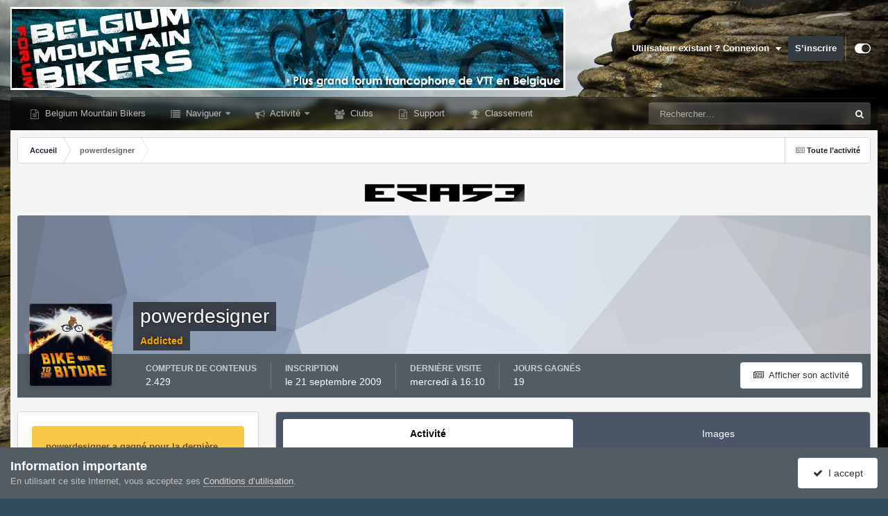

--- FILE ---
content_type: text/html;charset=UTF-8
request_url: https://www.b-m-b.be/index.php?/profile/11350-powerdesigner/
body_size: 22366
content:
<!DOCTYPE html>
<html id="focus" lang="fr-BE" dir="ltr" 
data-focus-guest
data-focus-group-id='2'
data-focus-theme-id='45'

data-focus-navigation='dropdown'




data-focus-picker='scroll'

data-focus-scheme='light'

data-focus-cookie='45'

data-focus-userlinks='sep radius cta'
data-focus-post='margin mobile--no-margin'
data-focus-post-header='background border-v offset'
data-focus-post-controls='wide text'
data-focus-blocks='pages sectiontitle'
data-focus-ui="new-badge guest-alert"
data-focus-uniform="forum-icon sectiontitle" data-globaltemplate='4.7.12'>
	<head>
		<meta charset="utf-8">
        
		<title>powerdesigner - Belgium Mountain Bikers</title>
		
		
		
		

	<meta name="viewport" content="width=device-width, initial-scale=1">


	
	


	<meta name="twitter:card" content="summary" />




	
		
			
				<meta property="og:site_name" content="Belgium Mountain Bikers">
			
		
	

	
		
			
				<meta property="og:locale" content="fr_BE">
			
		
	


	
		<link rel="canonical" href="https://www.b-m-b.be/index.php?/profile/11350-powerdesigner/" />
	





<link rel="manifest" href="https://www.b-m-b.be/index.php?/manifest.webmanifest/">
<meta name="msapplication-config" content="https://www.b-m-b.be/index.php?/browserconfig.xml/">
<meta name="msapplication-starturl" content="/">
<meta name="application-name" content="Belgium Mountain Bikers">
<meta name="apple-mobile-web-app-title" content="Belgium Mountain Bikers">

	<meta name="theme-color" content="#000000">










<link rel="preload" href="//www.b-m-b.be/applications/core/interface/font/fontawesome-webfont.woff2?v=4.7.0" as="font" crossorigin="anonymous">
		




	<link rel='stylesheet' href='https://www.b-m-b.be/uploads/skins/css_built_45/341e4a57816af3ba440d891ca87450ff_framework.css?v=356a3bf39a1759302803' media='all'>

	<link rel='stylesheet' href='https://www.b-m-b.be/uploads/skins/css_built_45/05e81b71abe4f22d6eb8d1a929494829_responsive.css?v=356a3bf39a1759302803' media='all'>

	<link rel='stylesheet' href='https://www.b-m-b.be/uploads/skins/css_built_45/20446cf2d164adcc029377cb04d43d17_flags.css?v=356a3bf39a1759302803' media='all'>

	<link rel='stylesheet' href='https://www.b-m-b.be/uploads/skins/css_built_45/90eb5adf50a8c640f633d47fd7eb1778_core.css?v=356a3bf39a1759302803' media='all'>

	<link rel='stylesheet' href='https://www.b-m-b.be/uploads/skins/css_built_45/5a0da001ccc2200dc5625c3f3934497d_core_responsive.css?v=356a3bf39a1759302803' media='all'>

	<link rel='stylesheet' href='https://www.b-m-b.be/uploads/skins/css_built_45/ffdbd8340d5c38a97b780eeb2549bc3f_profiles.css?v=356a3bf39a1759302803' media='all'>

	<link rel='stylesheet' href='https://www.b-m-b.be/uploads/skins/css_built_45/f2ef08fd7eaff94a9763df0d2e2aaa1f_streams.css?v=356a3bf39a1759302803' media='all'>

	<link rel='stylesheet' href='https://www.b-m-b.be/uploads/skins/css_built_45/9be4fe0d9dd3ee2160f368f53374cd3f_leaderboard.css?v=356a3bf39a1759302803' media='all'>

	<link rel='stylesheet' href='https://www.b-m-b.be/uploads/skins/css_built_45/125515e1b6f230e3adf3a20c594b0cea_profiles_responsive.css?v=356a3bf39a1759302803' media='all'>

	<link rel='stylesheet' href='https://www.b-m-b.be/uploads/skins/css_built_45/37c6452ea623de41c991284837957128_gallery.css?v=356a3bf39a1759302803' media='all'>

	<link rel='stylesheet' href='https://www.b-m-b.be/uploads/skins/css_built_45/8a32dcbf06236254181d222455063219_global.css?v=356a3bf39a1759302803' media='all'>

	<link rel='stylesheet' href='https://www.b-m-b.be/uploads/skins/css_built_45/22e9af7d7c6ac7ddc7db0f1b0d471efc_gallery_responsive.css?v=356a3bf39a1759302803' media='all'>





<link rel='stylesheet' href='https://www.b-m-b.be/uploads/skins/css_built_45/258adbb6e4f3e83cd3b355f84e3fa002_custom.css?v=356a3bf39a1759302803' media='all'>




		
<script type='text/javascript'>
var focusHtml = document.getElementById('focus');
var cookieId = focusHtml.getAttribute('data-focus-cookie');

//	['setting-name', enabled-by-default, has-toggle]
var focusSettings = [
	
 
	['mobile-footer', 1, 1],
	['fluid', 0, 1],
	['larger-font-size', 0, 1],
	['sticky-author-panel', 0, 1],
	['sticky-sidebar', 0, 1],
	['flip-sidebar', 0, 1],
	
	
]; 
for(var i = 0; i < focusSettings.length; i++) {
	var settingName = focusSettings[i][0];
	var isDefault = focusSettings[i][1];
	var allowToggle = focusSettings[i][2];
	if(allowToggle){
		var choice = localStorage.getItem(settingName);
		if( (choice === '1') || (!choice && (isDefault)) ){
			focusHtml.classList.add('enable--' + settingName + '');
		}
	} else if(isDefault){
		focusHtml.classList.add('enable--' + settingName + '');
	}
}

	var loadRandomBackground = function(){
		var randomBackgrounds = [ 1,2,3,4,];
		var randomBackground = randomBackgrounds[Math.floor(Math.random()*randomBackgrounds.length)];
		focusHtml.setAttribute('data-focus-bg', randomBackground);
		focusHtml.setAttribute('data-focus-bg-random', '');
	}


	
		var backgroundChoice = localStorage.getItem('focusBackground-' + cookieId + '') || '1';
		if (backgroundChoice == 'random'){
			loadRandomBackground();
		} else {
			focusHtml.setAttribute('data-focus-bg', '' + backgroundChoice + '');
		}
	

</script>

 
		
		
		

		
 
	</head>
	<body class='ipsApp ipsApp_front ipsJS_none ipsClearfix' data-controller='core.front.core.app' data-message="" data-pageApp='core' data-pageLocation='front' data-pageModule='members' data-pageController='profile' data-pageID='11350'  >
		
        

        

		<a href='#ipsLayout_mainArea' class='ipsHide' title='Aller au contenu principal de cette page' accesskey='m'>Aller au contenu</a>
		
<ul id='elMobileNav' class='ipsResponsive_hideDesktop' data-controller='core.front.core.mobileNav'>
	
		
			<li id='elMobileBreadcrumb'>
				<a href='https://www.b-m-b.be/'>
					<span>Accueil</span>
				</a>
			</li>
		
	
  
	<li class='elMobileNav__home'>
		<a href='https://www.b-m-b.be/'><i class="fa fa-home" aria-hidden="true"></i></a>
	</li>
	
	
	<li >
		<a data-action="defaultStream" href='https://www.b-m-b.be/index.php?/discover/'><i class="fa fa-newspaper-o" aria-hidden="true"></i></a>
	</li>

	

	
		<li class='ipsJS_show'>
			<a href='https://www.b-m-b.be/index.php?/search/' data-class='display--focus-mobile-search'><i class='fa fa-search'></i></a>
		</li>
	

	
<li data-focus-editor>
	<a href='#'>
		<i class='fa fa-toggle-on'></i>
	</a>
</li>
<li data-focus-toggle-theme>
	<a href='#'>
		<i class='fa'></i>
	</a>
</li>
  	
	<li data-ipsDrawer data-ipsDrawer-drawerElem='#elMobileDrawer'>
		<a href='#'>
			
			
				
			
			
			
			<i class='fa fa-navicon'></i>
		</a>
	</li>
</ul>
		
<div class='focus-mobile-search'>
	<div class='focus-mobile-search__close' data-class='display--focus-mobile-search'><i class="fa fa-times" aria-hidden="true"></i></div>
</div>
		<div id='ipsLayout_header'>
			<header class='focus-header'>
				<div class='ipsLayout_container'>
					<div class='focus-header-align'>
						
<a class='focus-logo' href='https://www.b-m-b.be/' accesskey='1'>
	
		
		<span class='focus-logo__image'>
			<img src="https://www.b-m-b.be/uploads/skins/monthly_2021_06/banners3_med.jpg.177056617caf1e9036e267c101181042.jpg" alt='Belgium Mountain Bikers'>
		</span>
		
			<!-- <span class='focus-logo__text'>
				<span class='focus-logo__name'>Uniform</span>
				<span class='focus-logo__slogan'>Your site slogan goes here</span>
			</span> -->
		
	
</a>
						
							<div class='focus-user'>

	<ul id='elUserNav' class='ipsList_inline cSignedOut ipsResponsive_showDesktop'>
		
		
		
		
			
				<li id='elSignInLink'>
					<a href='https://www.b-m-b.be/index.php?/login/' data-ipsMenu-closeOnClick="false" data-ipsMenu id='elUserSignIn'>
						Utilisateur existant ? Connexion &nbsp;<i class='fa fa-caret-down'></i>
					</a>
					
<div id='elUserSignIn_menu' class='ipsMenu ipsMenu_auto ipsHide'>
	<form accept-charset='utf-8' method='post' action='https://www.b-m-b.be/index.php?/login/'>
		<input type="hidden" name="csrfKey" value="c1f05021b6cd6c5216fc4b46aabcdc66">
		<input type="hidden" name="ref" value="aHR0cHM6Ly93d3cuYi1tLWIuYmUvaW5kZXgucGhwPy9wcm9maWxlLzExMzUwLXBvd2VyZGVzaWduZXIv">
		<div data-role="loginForm">
			
			
			
				
<div class="ipsPad ipsForm ipsForm_vertical">
	<h4 class="ipsType_sectionHead">Connexion</h4>
	<br><br>
	<ul class='ipsList_reset'>
		<li class="ipsFieldRow ipsFieldRow_noLabel ipsFieldRow_fullWidth">
			
			
				<input type="email" placeholder="Adresse de courriel" name="auth" autocomplete="email">
			
		</li>
		<li class="ipsFieldRow ipsFieldRow_noLabel ipsFieldRow_fullWidth">
			<input type="password" placeholder="Mot de passe" name="password" autocomplete="current-password">
		</li>
		<li class="ipsFieldRow ipsFieldRow_checkbox ipsClearfix">
			<span class="ipsCustomInput">
				<input type="checkbox" name="remember_me" id="remember_me_checkbox" value="1" checked aria-checked="true">
				<span></span>
			</span>
			<div class="ipsFieldRow_content">
				<label class="ipsFieldRow_label" for="remember_me_checkbox">Se souvenir de moi</label>
				<span class="ipsFieldRow_desc">Non recommandé sur les ordinateurs partagés</span>
			</div>
		</li>
		<li class="ipsFieldRow ipsFieldRow_fullWidth">
			<button type="submit" name="_processLogin" value="usernamepassword" class="ipsButton ipsButton_primary ipsButton_small" id="elSignIn_submit">Connexion</button>
			
				<p class="ipsType_right ipsType_small">
					
						<a href='https://www.b-m-b.be/index.php?/lostpassword/' data-ipsDialog data-ipsDialog-title='Mot de passe oublié ?'>
					
					Mot de passe oublié ?</a>
				</p>
			
		</li>
	</ul>
</div>
			
		</div>
	</form>
</div>
				</li>
			
		
		
			<li>
				
					<a href='https://www.b-m-b.be/index.php?/register/'  id='elRegisterButton'>S’inscrire</a>
				
			</li>
		
		
<li class='elUserNav_sep'></li>
<li class='cUserNav_icon ipsJS_show' data-focus-editor>
	<a href='#' data-ipsTooltip>
		<i class='fa fa-toggle-on'></i>
	</a>
</li>
<li class='cUserNav_icon ipsJS_show' data-focus-toggle-theme>
	<a href='#' data-ipsTooltip>
		<i class='fa'></i>
	</a>
</li>

 
	</ul>
</div>
						
					</div>
				</div>
			</header>
			<div class='ipsLayout_container ipsResponsive_showDesktop'>
				<div class='focus-nav-bar'>
					<div class='ipsLayout_container ipsFlex ipsFlex-jc:between ipsFlex-ai:center'>
						<div class='focus-nav'>

	<nav  class=' ipsResponsive_showDesktop'>
		<div class='ipsNavBar_primary ipsNavBar_primary--loading ipsLayout_container '>
			<ul data-role="primaryNavBar" class='ipsClearfix'>
				


	
		
		
		<li  id='elNavSecondary_15' data-role="navBarItem" data-navApp="core" data-navExt="CustomItem">
			
			
				<a href="http://www.b-m-b.be"  data-navItem-id="15" >
					Belgium Mountain Bikers<span class='ipsNavBar_active__identifier'></span>
				</a>
			
			
		</li>
	
	

	
		
		
		<li  id='elNavSecondary_1' data-role="navBarItem" data-navApp="core" data-navExt="CustomItem">
			
			
				<a href="https://www.b-m-b.be"  data-navItem-id="1" >
					Naviguer<span class='ipsNavBar_active__identifier'></span>
				</a>
			
			
				<ul class='ipsNavBar_secondary ipsHide' data-role='secondaryNavBar'>
					


	
		
		
		<li  id='elNavSecondary_3' data-role="navBarItem" data-navApp="forums" data-navExt="Forums">
			
			
				<a href="https://www.b-m-b.be/index.php"  data-navItem-id="3" >
					Forums<span class='ipsNavBar_active__identifier'></span>
				</a>
			
			
		</li>
	
	

	
		
		
		<li  id='elNavSecondary_4' data-role="navBarItem" data-navApp="gallery" data-navExt="Gallery">
			
			
				<a href="https://www.b-m-b.be/index.php?/gallery/"  data-navItem-id="4" >
					Galerie<span class='ipsNavBar_active__identifier'></span>
				</a>
			
			
		</li>
	
	

	
		
		
		<li  id='elNavSecondary_5' data-role="navBarItem" data-navApp="calendar" data-navExt="Calendar">
			
			
				<a href="https://www.b-m-b.be/index.php?/events/"  data-navItem-id="5" >
					Calendrier<span class='ipsNavBar_active__identifier'></span>
				</a>
			
			
		</li>
	
	

	
	

	
		
		
		<li  id='elNavSecondary_8' data-role="navBarItem" data-navApp="core" data-navExt="StaffDirectory">
			
			
				<a href="https://www.b-m-b.be/index.php?/staff/"  data-navItem-id="8" >
					Équipe<span class='ipsNavBar_active__identifier'></span>
				</a>
			
			
		</li>
	
	

	
		
		
		<li  id='elNavSecondary_9' data-role="navBarItem" data-navApp="core" data-navExt="OnlineUsers">
			
			
				<a href="https://www.b-m-b.be/index.php?/online/"  data-navItem-id="9" >
					Utilisateurs en ligne<span class='ipsNavBar_active__identifier'></span>
				</a>
			
			
		</li>
	
	

					<li class='ipsHide' id='elNavigationMore_1' data-role='navMore'>
						<a href='#' data-ipsMenu data-ipsMenu-appendTo='#elNavigationMore_1' id='elNavigationMore_1_dropdown'>Plus <i class='fa fa-caret-down'></i></a>
						<ul class='ipsHide ipsMenu ipsMenu_auto' id='elNavigationMore_1_dropdown_menu' data-role='moreDropdown'></ul>
					</li>
				</ul>
			
		</li>
	
	

	
		
		
		<li  id='elNavSecondary_2' data-role="navBarItem" data-navApp="core" data-navExt="CustomItem">
			
			
				<a href="https://www.b-m-b.be/index.php?/discover/"  data-navItem-id="2" >
					Activité<span class='ipsNavBar_active__identifier'></span>
				</a>
			
			
				<ul class='ipsNavBar_secondary ipsHide' data-role='secondaryNavBar'>
					


	
		
		
		<li  id='elNavSecondary_10' data-role="navBarItem" data-navApp="core" data-navExt="AllActivity">
			
			
				<a href="https://www.b-m-b.be/index.php?/discover/"  data-navItem-id="10" >
					Toute l’activité<span class='ipsNavBar_active__identifier'></span>
				</a>
			
			
		</li>
	
	

	
		
		
		<li  id='elNavSecondary_11' data-role="navBarItem" data-navApp="core" data-navExt="YourActivityStreams">
			
			
				<a href="#"  data-navItem-id="11" >
					Flux de mon activité<span class='ipsNavBar_active__identifier'></span>
				</a>
			
			
		</li>
	
	

	
		
		
		<li  id='elNavSecondary_12' data-role="navBarItem" data-navApp="core" data-navExt="YourActivityStreamsItem">
			
			
				<a href="https://www.b-m-b.be/index.php?/discover/unread/"  data-navItem-id="12" >
					Contenu non lu<span class='ipsNavBar_active__identifier'></span>
				</a>
			
			
		</li>
	
	

	
		
		
		<li  id='elNavSecondary_13' data-role="navBarItem" data-navApp="core" data-navExt="YourActivityStreamsItem">
			
			
				<a href="https://www.b-m-b.be/index.php?/discover/content-started/"  data-navItem-id="13" >
					Contenu que j’ai commencé<span class='ipsNavBar_active__identifier'></span>
				</a>
			
			
		</li>
	
	

	
		
		
		<li  id='elNavSecondary_14' data-role="navBarItem" data-navApp="core" data-navExt="Search">
			
			
				<a href="https://www.b-m-b.be/index.php?/search/"  data-navItem-id="14" >
					Rechercher<span class='ipsNavBar_active__identifier'></span>
				</a>
			
			
		</li>
	
	

					<li class='ipsHide' id='elNavigationMore_2' data-role='navMore'>
						<a href='#' data-ipsMenu data-ipsMenu-appendTo='#elNavigationMore_2' id='elNavigationMore_2_dropdown'>Plus <i class='fa fa-caret-down'></i></a>
						<ul class='ipsHide ipsMenu ipsMenu_auto' id='elNavigationMore_2_dropdown_menu' data-role='moreDropdown'></ul>
					</li>
				</ul>
			
		</li>
	
	

	
		
		
		<li  id='elNavSecondary_33' data-role="navBarItem" data-navApp="core" data-navExt="Clubs">
			
			
				<a href="https://www.b-m-b.be/index.php?/clubs/"  data-navItem-id="33" >
					Clubs<span class='ipsNavBar_active__identifier'></span>
				</a>
			
			
		</li>
	
	

	
		
		
		<li  id='elNavSecondary_28' data-role="navBarItem" data-navApp="core" data-navExt="CustomItem">
			
			
				<a href="https://www.b-m-b.be/index.php?app=nexus&amp;module=support&amp;controller=home"  data-navItem-id="28" >
					Support<span class='ipsNavBar_active__identifier'></span>
				</a>
			
			
		</li>
	
	

	
		
		
		<li  id='elNavSecondary_31' data-role="navBarItem" data-navApp="core" data-navExt="Leaderboard">
			
			
				<a href="https://www.b-m-b.be/index.php?/leaderboard/"  data-navItem-id="31" >
					Classement<span class='ipsNavBar_active__identifier'></span>
				</a>
			
			
		</li>
	
	

	
	

				
				<li class="focus-nav__more focus-nav__more--hidden">
					<a href="#"> Plus <span class='ipsNavBar_active__identifier'></span></a>
					<ul class='ipsNavBar_secondary'></ul>
				</li>
				
			</ul>
			

	<div id="elSearchWrapper">
		<div id='elSearch' data-controller="core.front.core.quickSearch">
			<form accept-charset='utf-8' action='//www.b-m-b.be/index.php?/search/&amp;do=quicksearch' method='post'>
                <input type='search' id='elSearchField' placeholder='Rechercher…' name='q' autocomplete='off' aria-label='Rechercher'>
                <details class='cSearchFilter'>
                    <summary class='cSearchFilter__text'></summary>
                    <ul class='cSearchFilter__menu'>
                        
                        <li><label><input type="radio" name="type" value="all" ><span class='cSearchFilter__menuText'>N’importe où</span></label></li>
                        
                        
                            <li><label><input type="radio" name="type" value="core_statuses_status" checked><span class='cSearchFilter__menuText'>Mises à jour de statut</span></label></li>
                        
                            <li><label><input type="radio" name="type" value="forums_topic"><span class='cSearchFilter__menuText'>Sujets</span></label></li>
                        
                            <li><label><input type="radio" name="type" value="calendar_event"><span class='cSearchFilter__menuText'>Évènements</span></label></li>
                        
                            <li><label><input type="radio" name="type" value="gallery_image"><span class='cSearchFilter__menuText'>Images</span></label></li>
                        
                            <li><label><input type="radio" name="type" value="gallery_album_item"><span class='cSearchFilter__menuText'>Albums</span></label></li>
                        
                            <li><label><input type="radio" name="type" value="core_members"><span class='cSearchFilter__menuText'>Membres</span></label></li>
                        
                    </ul>
                </details>
				<button class='cSearchSubmit' type="submit" aria-label='Rechercher'><i class="fa fa-search"></i></button>
			</form>
		</div>
	</div>

		</div>
	</nav>
</div>
						
							<div class='focus-search'></div>
						
					</div>
				</div>
			</div>
		</div>
		<main id='ipsLayout_body' class='ipsLayout_container'>
			<div class='focus-content'>
				<div class='focus-content-padding'>
					<div id='ipsLayout_contentArea'>
						<div class='focus-precontent'>
							<div class='focus-breadcrumb'>
								
<nav class='ipsBreadcrumb ipsBreadcrumb_top ipsFaded_withHover'>
	

	<ul class='ipsList_inline ipsPos_right'>
		
		<li >
			<a data-action="defaultStream" class='ipsType_light '  href='https://www.b-m-b.be/index.php?/discover/'><i class="fa fa-newspaper-o" aria-hidden="true"></i> <span>Toute l’activité</span></a>
		</li>
		
	</ul>

	<ul data-role="breadcrumbList">
		<li>
			<a title="Accueil" href='https://www.b-m-b.be/'>
				<span>Accueil <i class='fa fa-angle-right'></i></span>
			</a>
		</li>
		
		
			<li>
				
					<a href='https://www.b-m-b.be/index.php?/profile/11350-powerdesigner/'>
						<span>powerdesigner </span>
					</a>
				
			</li>
		
	</ul>
</nav>
								

							</div>
						</div>
						





						<div id='ipsLayout_contentWrapper'>
							
							<div id='ipsLayout_mainArea'>
								

<div class='ipsD0d5797deb ipsSpacer_both ipsSpacer_half'>
	<ul class='ipsList_inline ipsType_center ipsList_reset ipsList_noSpacing'>
		
		<li class='ipsD0d5797deb_large ipsResponsive_showDesktop ipsResponsive_inlineBlock ipsAreaBackground_light'>
			
				<a href='https://www.b-m-b.be/index.php?app=core&amp;module=system&amp;controller=redirect&amp;do=advertisement&amp;ad=24&amp;key=5bc28261cc6ba5e92b6a76c513460dc6bc5d89c255cf9e5ed43c5820d5225b77'  rel='nofollow noopener'>
			
				<img src='https://www.b-m-b.be/uploads/partenaires/monthly_2022_01/erasecomponents.png.89258bc451a1a4352621706ad5e2b470.png' alt="advertisement_alt" class='ipsImage ipsContained'>
			
				</a>
			
		</li>
		
		<li class='ipsD0d5797deb_medium ipsResponsive_showTablet ipsResponsive_inlineBlock ipsAreaBackground_light'>
			
				<a href='https://www.b-m-b.be/index.php?app=core&amp;module=system&amp;controller=redirect&amp;do=advertisement&amp;ad=24&amp;key=5bc28261cc6ba5e92b6a76c513460dc6bc5d89c255cf9e5ed43c5820d5225b77'  rel='nofollow noopener'>
			
				<img src='https://www.b-m-b.be/uploads/partenaires/monthly_2022_01/erasecomponents.png.89258bc451a1a4352621706ad5e2b470.png' alt="advertisement_alt" class='ipsImage ipsContained'>
			
				</a>
			
		</li>

		<li class='ipsD0d5797deb_small ipsResponsive_showPhone ipsResponsive_inlineBlock ipsAreaBackground_light'>
			
				<a href='https://www.b-m-b.be/index.php?app=core&amp;module=system&amp;controller=redirect&amp;do=advertisement&amp;ad=24&amp;key=5bc28261cc6ba5e92b6a76c513460dc6bc5d89c255cf9e5ed43c5820d5225b77'  rel='nofollow noopener'>
			
				<img src='https://www.b-m-b.be/uploads/partenaires/monthly_2022_01/erasecomponents.png.89258bc451a1a4352621706ad5e2b470.png' alt="advertisement_alt" class='ipsImage ipsContained'>
			
				</a>
			
		</li>
		
	</ul>
	
</div>

								
								
								
								

	




								

<!-- When altering this template be sure to also check for similar in the hovercard -->
<div data-controller='core.front.profile.main'>
	

<header data-role="profileHeader">
    <div class='ipsPageHead_special ' id='elProfileHeader' data-controller='core.global.core.coverPhoto' data-url="https://www.b-m-b.be/index.php?/profile/11350-powerdesigner/&amp;csrfKey=c1f05021b6cd6c5216fc4b46aabcdc66" data-coverOffset='0'>
        
        <div class='ipsCoverPhoto_container' style="background-color: hsl(-144, 100%, 80% )">
            <img src='https://www.b-m-b.be/uploads/skins/set_resources_45/84c1e40ea0e759e3f1505eb1788ddf3c_pattern.png' class='ipsCoverPhoto_photo' data-action="toggleCoverPhoto" alt=''>
        </div>
        
        
        <div class='ipsColumns ipsColumns_collapsePhone' data-hideOnCoverEdit>
            <div class='ipsColumn ipsColumn_fixed ipsColumn_narrow ipsPos_center' id='elProfilePhoto'>
                
                <a href="https://www.b-m-b.be/uploads/profile/photo-11350.jpg" data-ipsLightbox class='ipsUserPhoto ipsUserPhoto_xlarge'>
                    <img src='https://www.b-m-b.be/uploads/profile/photo-thumb-11350.jpg' alt=''>
                </a>
                
                
            </div>
            <div class='ipsColumn ipsColumn_fluid'>
                <div class='ipsPos_left ipsPad cProfileHeader_name ipsType_normal'>
                    <h1 class='ipsType_reset ipsPageHead_barText'>
                        powerdesigner

                        
                        
                    </h1>
                    <span>
						
						<span class='ipsPageHead_barText'><span style='color:orange; font-weight: bold'>Addicted</span></span>
					</span>
                </div>
                
                <ul class='ipsList_inline ipsPad ipsResponsive_hidePhone ipsResponsive_block ipsPos_left'>
                    
                    <li>

<div data-followApp='core' data-followArea='member' data-followID='11350'  data-controller='core.front.core.followButton'>
	
		

	
</div></li>
                    
                    
                </ul>
                
            </div>
        </div>
    </div>

    <div class='ipsGrid ipsAreaBackground ipsPad ipsResponsive_showPhone ipsResponsive_block'>
        
        
        

        
        
        <div data-role='switchView' class='ipsGrid_span12'>
            <div data-action="goToProfile" data-type='phone' class='ipsHide'>
                <a href='https://www.b-m-b.be/index.php?/profile/11350-powerdesigner/' class='ipsButton ipsButton_veryLight ipsButton_small ipsButton_fullWidth' title="Profil de powerdesigner"><i class='fa fa-user'></i></a>
            </div>
            <div data-action="browseContent" data-type='phone' class=''>
                <a href="https://www.b-m-b.be/index.php?/profile/11350-powerdesigner/content/" rel="nofollow" class='ipsButton ipsButton_veryLight ipsButton_small ipsButton_fullWidth'  title="Contenu de powerdesigner"><i class='fa fa-newspaper-o'></i></a>
            </div>
        </div>
    </div>

    <div id='elProfileStats' class='ipsClearfix sm:ipsPadding ipsResponsive_pull'>
        <div data-role='switchView' class='ipsResponsive_hidePhone ipsPos_right'>
            <a href='https://www.b-m-b.be/index.php?/profile/11350-powerdesigner/' class='ipsButton ipsButton_veryLight ipsButton_small ipsPos_right ipsHide' data-action="goToProfile" data-type='full' title="Profil de powerdesigner"><i class='fa fa-user'></i> <span class='ipsResponsive_showDesktop ipsResponsive_inline'>&nbsp;Afficher le profil</span></a>
            <a href="https://www.b-m-b.be/index.php?/profile/11350-powerdesigner/content/" rel="nofollow" class='ipsButton ipsButton_veryLight ipsButton_small ipsPos_right ' data-action="browseContent" data-type='full' title="Contenu de powerdesigner"><i class='fa fa-newspaper-o'></i> <span class='ipsResponsive_showDesktop ipsResponsive_inline'>&nbsp;Afficher son activité</span></a>
        </div>
        <ul class='ipsList_reset ipsFlex ipsFlex-ai:center ipsFlex-fw:wrap ipsPos_left ipsResponsive_noFloat'>
            <li>
                <h4 class='ipsType_minorHeading'>Compteur de contenus</h4>
                2.429
            </li>
            <li>
                <h4 class='ipsType_minorHeading'>Inscription</h4>
                <time datetime='2009-09-21T16:41:08Z' title='21/09/09 16:41' data-short='16 a'>le 21 septembre 2009</time>
            </li>
            
            <li>
                <h4 class='ipsType_minorHeading'>Dernière visite</h4>
                <span>
					
                    <time datetime='2026-01-21T16:10:47Z' title='21/01/26 16:10' data-short='2 j'>mercredi à 16:10</time>
				</span>
            </li>
            
            
            <li>
                <h4 class='ipsType_minorHeading'>Jours gagnés</h4>
                <span data-ipsTooltip title='Nombre total de fois où powerdesigner a eu le plus de contenu aimé sur une journée'>19</span>
            </li>
            
        </ul>
    </div>
</header>
	<div data-role="profileContent" class='ipsSpacer_top'>

		<div class='ipsColumns ipsColumns_collapseTablet' data-controller="core.front.profile.body">
			<div class='ipsColumn ipsColumn_fixed ipsColumn_veryWide' id='elProfileInfoColumn'>
				<div class='ipsPadding ipsBox ipsResponsive_pull'>
					
					
						
							
							<div class='ipsLeaderboard_trophy_1 cProfileSidebarBlock ipsMargin_bottom ipsPadding ipsRadius'>
								<p class='ipsType_reset ipsType_medium'>
									<strong>
										<a class='ipsType_blendLinks' href="https://www.b-m-b.be/index.php?/leaderboard/&amp;custom_date_start=1745056800&amp;custom_date_end=1745056800">
											
												powerdesigner a gagné pour la dernière fois le 19 avril 2025
											
										</a>
									</strong>
								</p>
								<p class='ipsType_reset ipsType_small'>powerdesigner a eu le contenu le plus aimé !</p>
							</div>
						

						
							<div class='cProfileSidebarBlock ipsMargin_bottom'>
								
									<div class='cProfileRepScore ipsPad_half cProfileRepScore_positive'>
										<h2 class='ipsType_minorHeading'>Réputation sur la communauté</h2>
										<span class='cProfileRepScore_points'>708</span>
										
											<span class='cProfileRepScore_title'>Excellente</span>
										
										
									</div>
								
							</div>
						
					

					
					
					
                        
                    
					
	 				
						<div class='ipsWidget ipsWidget_vertical cProfileSidebarBlock ipsBox ipsBox--child ipsSpacer_bottom' data-location='defaultFields'>
							<h2 class='ipsWidget_title ipsType_reset'>À propos de powerdesigner</h2>
							<div class='ipsWidget_inner ipsPad'>
								
									<div class='ipsType_center ipsPad_half'><img src='https://www.b-m-b.be/uploads/skins/nks/addictedm.png' alt=''></div>
								
								<ul class='ipsDataList ipsDataList_reducedSpacing cProfileFields'>
									
									
										<li class='ipsDataItem'>
											<span class='ipsDataItem_generic ipsDataItem_size3 ipsType_break'><strong>Date de naissance</strong></span>
											<span class='ipsDataItem_generic'>08/03/1967</span>
										</li>
									
								</ul>
							</div>
						</div>
					
					
						
						<div class='ipsWidget ipsWidget_vertical cProfileSidebarBlock ipsBox ipsBox--child ipsSpacer_bottom' data-location='customFields'>
							
                                <h2 class='ipsWidget_title ipsType_reset'>Informations de profil</h2>
                            
                            <div class='ipsWidget_inner ipsPad'>
								<ul class='ipsDataList ipsDataList_reducedSpacing cProfileFields'>
									
									
										<li class='ipsDataItem ipsType_break'>
											
												<span class='ipsDataItem_generic ipsDataItem_size3 ipsType_break'><strong>Ville</strong></span>
												<div class='ipsDataItem_generic'><div class='ipsType_break ipsContained'>Ottignies</div></div>
											
										</li>
									
									
									
										<li class='ipsDataItem ipsType_break'>
											
												<span class='ipsDataItem_generic ipsDataItem_size3 ipsType_break'><strong>Prénom</strong></span>
												<div class='ipsDataItem_generic'><div class='ipsType_break ipsContained'>Thierry</div></div>
											
										</li>
									
									
									
										<li class='ipsDataItem ipsType_break'>
											
												<span class='ipsDataItem_generic ipsDataItem_size3 ipsType_break'><strong>Bike(s)</strong></span>
												<div class='ipsDataItem_generic'><div class='ipsType_break ipsContained'>des trucs qui roulent</div></div>
											
										</li>
									
									
								</ul>
							</div>
						</div>
						
					
					
					
						<div class='ipsWidget ipsWidget_vertical cProfileSidebarBlock ipsBox ipsBox--child ipsSpacer_bottom' data-controller='core.front.profile.toggleBlock'>
							


	
	<h2 class='ipsWidget_title ipsType_reset'>
		

		Visiteurs récents du profil
	</h2>
	<div class='ipsWidget_inner ipsPad'>
		<span class='ipsType_light'>
			8.788 visualisations du profil 
		</span>
		
			<ul class='ipsDataList ipsDataList_reducedSpacing ipsSpacer_top'>
			
				<li class='ipsDataItem'>
					<div class='ipsType_center ipsDataItem_icon'>
						


	<a href="https://www.b-m-b.be/index.php?/profile/17031-carbu/" rel="nofollow" data-ipsHover data-ipsHover-width="370" data-ipsHover-target="https://www.b-m-b.be/index.php?/profile/17031-carbu/&amp;do=hovercard" class="ipsUserPhoto ipsUserPhoto_tiny" title="Aller sur le profil de Carbu">
		<img src='https://www.b-m-b.be/uploads/profile/photo-17031.jpg' alt='Carbu' loading="lazy">
	</a>

					</div>
					<div class='ipsDataItem_main'>
						<h3 class='ipsDataItem_title'>


<a href='https://www.b-m-b.be/index.php?/profile/17031-carbu/' rel="nofollow" data-ipsHover data-ipsHover-width='370' data-ipsHover-target='https://www.b-m-b.be/index.php?/profile/17031-carbu/&amp;do=hovercard&amp;referrer=https%253A%252F%252Fwww.b-m-b.be%252Findex.php%253F%252Fprofile%252F11350-powerdesigner%252F' title="Aller sur le profil de Carbu" class="ipsType_break">Carbu</a></h3>
						<p class='ipsDataItem_meta ipsType_light'><time datetime='2025-04-20T14:28:27Z' title='20/04/25 14:28' data-short='le 20 avril'>le 20 avril 2025</time></p>
					</div>
				</li>
			
				<li class='ipsDataItem'>
					<div class='ipsType_center ipsDataItem_icon'>
						


	<a href="https://www.b-m-b.be/index.php?/profile/571-krutor/" rel="nofollow" data-ipsHover data-ipsHover-width="370" data-ipsHover-target="https://www.b-m-b.be/index.php?/profile/571-krutor/&amp;do=hovercard" class="ipsUserPhoto ipsUserPhoto_tiny" title="Aller sur le profil de Krutor">
		<img src='https://www.b-m-b.be/uploads/profile/photo-thumb-571.png' alt='Krutor' loading="lazy">
	</a>

					</div>
					<div class='ipsDataItem_main'>
						<h3 class='ipsDataItem_title'>


<a href='https://www.b-m-b.be/index.php?/profile/571-krutor/' rel="nofollow" data-ipsHover data-ipsHover-width='370' data-ipsHover-target='https://www.b-m-b.be/index.php?/profile/571-krutor/&amp;do=hovercard&amp;referrer=https%253A%252F%252Fwww.b-m-b.be%252Findex.php%253F%252Fprofile%252F11350-powerdesigner%252F' title="Aller sur le profil de Krutor" class="ipsType_break">Krutor</a></h3>
						<p class='ipsDataItem_meta ipsType_light'><time datetime='2025-03-31T20:15:07Z' title='31/03/25 20:15' data-short='le 31 mars'>le 31 mars 2025</time></p>
					</div>
				</li>
			
				<li class='ipsDataItem'>
					<div class='ipsType_center ipsDataItem_icon'>
						


	<a href="https://www.b-m-b.be/index.php?/profile/25596-thibal38/" rel="nofollow" data-ipsHover data-ipsHover-width="370" data-ipsHover-target="https://www.b-m-b.be/index.php?/profile/25596-thibal38/&amp;do=hovercard" class="ipsUserPhoto ipsUserPhoto_tiny" title="Aller sur le profil de Thibal38">
		<img src='data:image/svg+xml,%3Csvg%20xmlns%3D%22http%3A%2F%2Fwww.w3.org%2F2000%2Fsvg%22%20viewBox%3D%220%200%201024%201024%22%20style%3D%22background%3A%23c462a0%22%3E%3Cg%3E%3Ctext%20text-anchor%3D%22middle%22%20dy%3D%22.35em%22%20x%3D%22512%22%20y%3D%22512%22%20fill%3D%22%23ffffff%22%20font-size%3D%22700%22%20font-family%3D%22-apple-system%2C%20BlinkMacSystemFont%2C%20Roboto%2C%20Helvetica%2C%20Arial%2C%20sans-serif%22%3ET%3C%2Ftext%3E%3C%2Fg%3E%3C%2Fsvg%3E' alt='Thibal38' loading="lazy">
	</a>

					</div>
					<div class='ipsDataItem_main'>
						<h3 class='ipsDataItem_title'>


<a href='https://www.b-m-b.be/index.php?/profile/25596-thibal38/' rel="nofollow" data-ipsHover data-ipsHover-width='370' data-ipsHover-target='https://www.b-m-b.be/index.php?/profile/25596-thibal38/&amp;do=hovercard&amp;referrer=https%253A%252F%252Fwww.b-m-b.be%252Findex.php%253F%252Fprofile%252F11350-powerdesigner%252F' title="Aller sur le profil de Thibal38" class="ipsType_break">Thibal38</a></h3>
						<p class='ipsDataItem_meta ipsType_light'><time datetime='2024-09-18T16:40:23Z' title='18/09/24 16:40' data-short='1 a'>le 18 septembre 2024</time></p>
					</div>
				</li>
			
				<li class='ipsDataItem'>
					<div class='ipsType_center ipsDataItem_icon'>
						


	<a href="https://www.b-m-b.be/index.php?/profile/24618-robin/" rel="nofollow" data-ipsHover data-ipsHover-width="370" data-ipsHover-target="https://www.b-m-b.be/index.php?/profile/24618-robin/&amp;do=hovercard" class="ipsUserPhoto ipsUserPhoto_tiny" title="Aller sur le profil de Robin">
		<img src='https://www.b-m-b.be/uploads/monthly_2024_07/Screenshot_20240710_133828_WhatsApp.thumb.jpg.0734b3c86fc92afd39e57e3319be0a42.jpg' alt='Robin' loading="lazy">
	</a>

					</div>
					<div class='ipsDataItem_main'>
						<h3 class='ipsDataItem_title'>


<a href='https://www.b-m-b.be/index.php?/profile/24618-robin/' rel="nofollow" data-ipsHover data-ipsHover-width='370' data-ipsHover-target='https://www.b-m-b.be/index.php?/profile/24618-robin/&amp;do=hovercard&amp;referrer=https%253A%252F%252Fwww.b-m-b.be%252Findex.php%253F%252Fprofile%252F11350-powerdesigner%252F' title="Aller sur le profil de Robin" class="ipsType_break">Robin</a></h3>
						<p class='ipsDataItem_meta ipsType_light'><time datetime='2024-03-20T16:13:14Z' title='20/03/24 16:13' data-short='1 a'>le 20 mars 2024</time></p>
					</div>
				</li>
			
				<li class='ipsDataItem'>
					<div class='ipsType_center ipsDataItem_icon'>
						


	<a href="https://www.b-m-b.be/index.php?/profile/24354-mqxou/" rel="nofollow" data-ipsHover data-ipsHover-width="370" data-ipsHover-target="https://www.b-m-b.be/index.php?/profile/24354-mqxou/&amp;do=hovercard" class="ipsUserPhoto ipsUserPhoto_tiny" title="Aller sur le profil de mqxou">
		<img src='https://www.b-m-b.be/uploads/monthly_2022_05/He_p_WC-_400x400.thumb.jpg.434bf44222a058cfb7ba395fb3b840a3.jpg' alt='mqxou' loading="lazy">
	</a>

					</div>
					<div class='ipsDataItem_main'>
						<h3 class='ipsDataItem_title'>


<a href='https://www.b-m-b.be/index.php?/profile/24354-mqxou/' rel="nofollow" data-ipsHover data-ipsHover-width='370' data-ipsHover-target='https://www.b-m-b.be/index.php?/profile/24354-mqxou/&amp;do=hovercard&amp;referrer=https%253A%252F%252Fwww.b-m-b.be%252Findex.php%253F%252Fprofile%252F11350-powerdesigner%252F' title="Aller sur le profil de mqxou" class="ipsType_break">mqxou</a></h3>
						<p class='ipsDataItem_meta ipsType_light'><time datetime='2024-01-25T17:42:41Z' title='25/01/24 17:42' data-short='1 a'>le 25 janvier 2024</time></p>
					</div>
				</li>
			
				<li class='ipsDataItem'>
					<div class='ipsType_center ipsDataItem_icon'>
						


	<a href="https://www.b-m-b.be/index.php?/profile/20257-jojobleu/" rel="nofollow" data-ipsHover data-ipsHover-width="370" data-ipsHover-target="https://www.b-m-b.be/index.php?/profile/20257-jojobleu/&amp;do=hovercard" class="ipsUserPhoto ipsUserPhoto_tiny" title="Aller sur le profil de Jojobleu">
		<img src='https://www.b-m-b.be/uploads/monthly_2018_03/b43d1.thumb.jpg.b9328475e914f651dc98dfc6c094adfe.jpg' alt='Jojobleu' loading="lazy">
	</a>

					</div>
					<div class='ipsDataItem_main'>
						<h3 class='ipsDataItem_title'>


<a href='https://www.b-m-b.be/index.php?/profile/20257-jojobleu/' rel="nofollow" data-ipsHover data-ipsHover-width='370' data-ipsHover-target='https://www.b-m-b.be/index.php?/profile/20257-jojobleu/&amp;do=hovercard&amp;referrer=https%253A%252F%252Fwww.b-m-b.be%252Findex.php%253F%252Fprofile%252F11350-powerdesigner%252F' title="Aller sur le profil de Jojobleu" class="ipsType_break">Jojobleu</a></h3>
						<p class='ipsDataItem_meta ipsType_light'><time datetime='2024-01-24T15:17:55Z' title='24/01/24 15:17' data-short='1 a'>le 24 janvier 2024</time></p>
					</div>
				</li>
			
				<li class='ipsDataItem'>
					<div class='ipsType_center ipsDataItem_icon'>
						


	<a href="https://www.b-m-b.be/index.php?/profile/813-missjuju/" rel="nofollow" data-ipsHover data-ipsHover-width="370" data-ipsHover-target="https://www.b-m-b.be/index.php?/profile/813-missjuju/&amp;do=hovercard" class="ipsUserPhoto ipsUserPhoto_tiny" title="Aller sur le profil de missJuJu">
		<img src='https://www.b-m-b.be/uploads/av-813.jpg' alt='missJuJu' loading="lazy">
	</a>

					</div>
					<div class='ipsDataItem_main'>
						<h3 class='ipsDataItem_title'>


<a href='https://www.b-m-b.be/index.php?/profile/813-missjuju/' rel="nofollow" data-ipsHover data-ipsHover-width='370' data-ipsHover-target='https://www.b-m-b.be/index.php?/profile/813-missjuju/&amp;do=hovercard&amp;referrer=https%253A%252F%252Fwww.b-m-b.be%252Findex.php%253F%252Fprofile%252F11350-powerdesigner%252F' title="Aller sur le profil de missJuJu" class="ipsType_break">missJuJu</a></h3>
						<p class='ipsDataItem_meta ipsType_light'><time datetime='2023-11-17T07:35:09Z' title='17/11/23 07:35' data-short='2 a'>le 17 novembre 2023</time></p>
					</div>
				</li>
			
				<li class='ipsDataItem'>
					<div class='ipsType_center ipsDataItem_icon'>
						


	<a href="https://www.b-m-b.be/index.php?/profile/25417-baccardinho/" rel="nofollow" data-ipsHover data-ipsHover-width="370" data-ipsHover-target="https://www.b-m-b.be/index.php?/profile/25417-baccardinho/&amp;do=hovercard" class="ipsUserPhoto ipsUserPhoto_tiny" title="Aller sur le profil de Baccardinho">
		<img src='data:image/svg+xml,%3Csvg%20xmlns%3D%22http%3A%2F%2Fwww.w3.org%2F2000%2Fsvg%22%20viewBox%3D%220%200%201024%201024%22%20style%3D%22background%3A%2362b6c4%22%3E%3Cg%3E%3Ctext%20text-anchor%3D%22middle%22%20dy%3D%22.35em%22%20x%3D%22512%22%20y%3D%22512%22%20fill%3D%22%23ffffff%22%20font-size%3D%22700%22%20font-family%3D%22-apple-system%2C%20BlinkMacSystemFont%2C%20Roboto%2C%20Helvetica%2C%20Arial%2C%20sans-serif%22%3EB%3C%2Ftext%3E%3C%2Fg%3E%3C%2Fsvg%3E' alt='Baccardinho' loading="lazy">
	</a>

					</div>
					<div class='ipsDataItem_main'>
						<h3 class='ipsDataItem_title'>


<a href='https://www.b-m-b.be/index.php?/profile/25417-baccardinho/' rel="nofollow" data-ipsHover data-ipsHover-width='370' data-ipsHover-target='https://www.b-m-b.be/index.php?/profile/25417-baccardinho/&amp;do=hovercard&amp;referrer=https%253A%252F%252Fwww.b-m-b.be%252Findex.php%253F%252Fprofile%252F11350-powerdesigner%252F' title="Aller sur le profil de Baccardinho" class="ipsType_break">Baccardinho</a></h3>
						<p class='ipsDataItem_meta ipsType_light'><time datetime='2023-02-21T16:55:54Z' title='21/02/23 16:55' data-short='2 a'>le 21 février 2023</time></p>
					</div>
				</li>
			
				<li class='ipsDataItem'>
					<div class='ipsType_center ipsDataItem_icon'>
						


	<a href="https://www.b-m-b.be/index.php?/profile/15040-mic2ouf/" rel="nofollow" data-ipsHover data-ipsHover-width="370" data-ipsHover-target="https://www.b-m-b.be/index.php?/profile/15040-mic2ouf/&amp;do=hovercard" class="ipsUserPhoto ipsUserPhoto_tiny" title="Aller sur le profil de mic2ouf">
		<img src='data:image/svg+xml,%3Csvg%20xmlns%3D%22http%3A%2F%2Fwww.w3.org%2F2000%2Fsvg%22%20viewBox%3D%220%200%201024%201024%22%20style%3D%22background%3A%23c49f62%22%3E%3Cg%3E%3Ctext%20text-anchor%3D%22middle%22%20dy%3D%22.35em%22%20x%3D%22512%22%20y%3D%22512%22%20fill%3D%22%23ffffff%22%20font-size%3D%22700%22%20font-family%3D%22-apple-system%2C%20BlinkMacSystemFont%2C%20Roboto%2C%20Helvetica%2C%20Arial%2C%20sans-serif%22%3EM%3C%2Ftext%3E%3C%2Fg%3E%3C%2Fsvg%3E' alt='mic2ouf' loading="lazy">
	</a>

					</div>
					<div class='ipsDataItem_main'>
						<h3 class='ipsDataItem_title'>


<a href='https://www.b-m-b.be/index.php?/profile/15040-mic2ouf/' rel="nofollow" data-ipsHover data-ipsHover-width='370' data-ipsHover-target='https://www.b-m-b.be/index.php?/profile/15040-mic2ouf/&amp;do=hovercard&amp;referrer=https%253A%252F%252Fwww.b-m-b.be%252Findex.php%253F%252Fprofile%252F11350-powerdesigner%252F' title="Aller sur le profil de mic2ouf" class="ipsType_break">mic2ouf</a></h3>
						<p class='ipsDataItem_meta ipsType_light'><time datetime='2022-08-26T09:18:29Z' title='26/08/22 09:18' data-short='3 a'>le 26 août 2022</time></p>
					</div>
				</li>
			
				<li class='ipsDataItem'>
					<div class='ipsType_center ipsDataItem_icon'>
						


	<a href="https://www.b-m-b.be/index.php?/profile/11370-firmin/" rel="nofollow" data-ipsHover data-ipsHover-width="370" data-ipsHover-target="https://www.b-m-b.be/index.php?/profile/11370-firmin/&amp;do=hovercard" class="ipsUserPhoto ipsUserPhoto_tiny" title="Aller sur le profil de firmin">
		<img src='https://www.b-m-b.be/uploads/av-11370.jpg' alt='firmin' loading="lazy">
	</a>

					</div>
					<div class='ipsDataItem_main'>
						<h3 class='ipsDataItem_title'>


<a href='https://www.b-m-b.be/index.php?/profile/11370-firmin/' rel="nofollow" data-ipsHover data-ipsHover-width='370' data-ipsHover-target='https://www.b-m-b.be/index.php?/profile/11370-firmin/&amp;do=hovercard&amp;referrer=https%253A%252F%252Fwww.b-m-b.be%252Findex.php%253F%252Fprofile%252F11350-powerdesigner%252F' title="Aller sur le profil de firmin" class="ipsType_break">firmin</a></h3>
						<p class='ipsDataItem_meta ipsType_light'><time datetime='2022-08-22T06:26:28Z' title='22/08/22 06:26' data-short='3 a'>le 22 août 2022</time></p>
					</div>
				</li>
			
				<li class='ipsDataItem'>
					<div class='ipsType_center ipsDataItem_icon'>
						


	<a href="https://www.b-m-b.be/index.php?/profile/12116-rubix/" rel="nofollow" data-ipsHover data-ipsHover-width="370" data-ipsHover-target="https://www.b-m-b.be/index.php?/profile/12116-rubix/&amp;do=hovercard" class="ipsUserPhoto ipsUserPhoto_tiny" title="Aller sur le profil de Rubix">
		<img src='https://www.b-m-b.be/uploads/monthly_2020_10/1457459399_Sanstitre.thumb.jpg.ebb279e6de3c4ca68c73bd2402be3c08.jpg' alt='Rubix' loading="lazy">
	</a>

					</div>
					<div class='ipsDataItem_main'>
						<h3 class='ipsDataItem_title'>


<a href='https://www.b-m-b.be/index.php?/profile/12116-rubix/' rel="nofollow" data-ipsHover data-ipsHover-width='370' data-ipsHover-target='https://www.b-m-b.be/index.php?/profile/12116-rubix/&amp;do=hovercard&amp;referrer=https%253A%252F%252Fwww.b-m-b.be%252Findex.php%253F%252Fprofile%252F11350-powerdesigner%252F' title="Aller sur le profil de Rubix" class="ipsType_break">Rubix</a></h3>
						<p class='ipsDataItem_meta ipsType_light'><time datetime='2022-05-16T19:35:53Z' title='16/05/22 19:35' data-short='3 a'>le 16 mai 2022</time></p>
					</div>
				</li>
			
			</ul>
		
	</div>

		
						</div>
					
				</div>

			</div>
			<section class='ipsColumn ipsColumn_fluid'>
				

				<div class='ipsBox ipsResponsive_pull'>
					

	<div class='ipsTabs ipsTabs_stretch ipsClearfix' id='elProfileTabs' data-ipsTabBar data-ipsTabBar-contentArea='#elProfileTabs_content'>
		<a href='#elProfileTabs' data-action='expandTabs'><i class='fa fa-caret-down'></i></a>
		<ul role="tablist">
			
				<li>
					<a href='https://www.b-m-b.be/index.php?/profile/11350-powerdesigner/&amp;tab=activity' id='elProfileTab_activity' class='ipsTabs_item ipsType_center ipsTabs_activeItem' role="tab" aria-selected="true">Activité</a>
				</li>
			
				<li>
					<a href='https://www.b-m-b.be/index.php?/profile/11350-powerdesigner/&amp;tab=node_gallery_galleryImages' id='elProfileTab_node_gallery_galleryImages' class='ipsTabs_item ipsType_center ' role="tab" aria-selected="false">Images</a>
				</li>
			
		</ul>
	</div>

<div id='elProfileTabs_content' class='ipsTabs_panels ipsPadding ipsAreaBackground_reset'>
	
		
			<div id="ipsTabs_elProfileTabs_elProfileTab_activity_panel" class='ipsTabs_panel ipsAreaBackground_reset'>
				
<div data-controller="core.front.statuses.statusFeed">
	
	
		<ol class='ipsStream ipsList_reset' data-role='activityStream' id='elProfileActivityOverview'>
			
				

<li class='ipsStreamItem ipsStreamItem_contentBlock ipsStreamItem_expanded ipsAreaBackground_reset ipsPad  ' data-role='activityItem' data-timestamp='1759843665'>
	<div class='ipsStreamItem_container ipsClearfix'>
		
			
			<div class='ipsStreamItem_header ipsPhotoPanel ipsPhotoPanel_mini'>
								
					<span class='ipsStreamItem_contentType' data-ipsTooltip title='Message'><i class='fa fa-comment'></i></span>
				
				

	<a href="https://www.b-m-b.be/index.php?/profile/11350-powerdesigner/" rel="nofollow" data-ipsHover data-ipsHover-target="https://www.b-m-b.be/index.php?/profile/11350-powerdesigner/&amp;do=hovercard" class="ipsUserPhoto ipsUserPhoto_mini" title="Aller sur le profil de powerdesigner">
		<img src='https://www.b-m-b.be/uploads/profile/photo-thumb-11350.jpg' alt='powerdesigner' loading="lazy">
	</a>

				<div class=''>
					
					<h2 class='ipsType_reset ipsStreamItem_title ipsContained_container ipsStreamItem_titleSmall'>
						
						
						<span class='ipsType_break ipsContained'>
							<a href='https://www.b-m-b.be/index.php?/topic/61960-les-trucs-astuces-strava-ou-ai-je-vraiment-besoin-d%E2%80%99un-compte-strava-summit/&amp;do=findComment&amp;comment=1243431' data-linkType="link" data-searchable> les trucs &amp; astuces Strava ou ai-je vraiment besoin d’un compte Strava Summit</a>
						</span>
						
					</h2>
					
						<p class='ipsType_reset ipsStreamItem_status ipsType_blendLinks'>
							
<a href='https://www.b-m-b.be/index.php?/profile/11350-powerdesigner/' rel="nofollow" data-ipsHover data-ipsHover-width="370" data-ipsHover-target='https://www.b-m-b.be/index.php?/profile/11350-powerdesigner/&amp;do=hovercard' title="Aller sur le profil de powerdesigner" class="ipsType_break">powerdesigner</a> a répondu à un(e) sujet de 
<a href='https://www.b-m-b.be/index.php?/profile/11350-powerdesigner/' rel="nofollow" data-ipsHover data-ipsHover-width="370" data-ipsHover-target='https://www.b-m-b.be/index.php?/profile/11350-powerdesigner/&amp;do=hovercard' title="Aller sur le profil de powerdesigner" class="ipsType_break">powerdesigner</a> dans <a href='https://www.b-m-b.be/index.php?/forum/168-gps-compteurs-et-cardios/'>GPS, compteurs et cardios</a>
						</p>
					
					
						
					
				</div>
			</div>
			
				<div class='ipsStreamItem_snippet ipsType_break'>
					
					 	

	<div class='ipsType_richText ipsContained ipsType_medium'>
		<div data-ipsTruncate data-ipsTruncate-type='remove' data-ipsTruncate-size='3 lines' data-ipsTruncate-watch='false'>
			Sinon tu as aussi "Liege from Adrimont | Belgium" avec La Redoute et La Roche aux Faucons. Bon 54km et 1000D+mais il y a quelques descentes ;-)
		</div>
	</div>


					
				</div>
				<ul class='ipsList_inline ipsStreamItem_meta ipsGap:1'>
					<li class='ipsType_light ipsType_medium'>
						
						<i class='fa fa-clock-o'></i> <time datetime='2025-10-07T13:27:45Z' title='07/10/25 13:27' data-short='le 7 oct.'>le 7 octobre 2025</time>
						
					</li>
					
						<li class='ipsType_light ipsType_medium'>
							<a href='https://www.b-m-b.be/index.php?/topic/61960-les-trucs-astuces-strava-ou-ai-je-vraiment-besoin-d%E2%80%99un-compte-strava-summit/&amp;do=findComment&amp;comment=1243431' class='ipsType_blendLinks'>
								
									<i class='fa fa-comment'></i> 482 réponses
								
							</a>
						</li>
					
					
					
				</ul>
			
		
	</div>
</li>
			
				

<li class='ipsStreamItem ipsStreamItem_contentBlock ipsStreamItem_expanded ipsAreaBackground_reset ipsPad  ' data-role='activityItem' data-timestamp='1759817511'>
	<div class='ipsStreamItem_container ipsClearfix'>
		
			
			<div class='ipsStreamItem_header ipsPhotoPanel ipsPhotoPanel_mini'>
								
					<span class='ipsStreamItem_contentType' data-ipsTooltip title='Message'><i class='fa fa-comment'></i></span>
				
				

	<a href="https://www.b-m-b.be/index.php?/profile/11350-powerdesigner/" rel="nofollow" data-ipsHover data-ipsHover-target="https://www.b-m-b.be/index.php?/profile/11350-powerdesigner/&amp;do=hovercard" class="ipsUserPhoto ipsUserPhoto_mini" title="Aller sur le profil de powerdesigner">
		<img src='https://www.b-m-b.be/uploads/profile/photo-thumb-11350.jpg' alt='powerdesigner' loading="lazy">
	</a>

				<div class=''>
					
					<h2 class='ipsType_reset ipsStreamItem_title ipsContained_container ipsStreamItem_titleSmall'>
						
						
						<span class='ipsType_break ipsContained'>
							<a href='https://www.b-m-b.be/index.php?/topic/61960-les-trucs-astuces-strava-ou-ai-je-vraiment-besoin-d%E2%80%99un-compte-strava-summit/&amp;do=findComment&amp;comment=1243407' data-linkType="link" data-searchable> les trucs &amp; astuces Strava ou ai-je vraiment besoin d’un compte Strava Summit</a>
						</span>
						
					</h2>
					
						<p class='ipsType_reset ipsStreamItem_status ipsType_blendLinks'>
							
<a href='https://www.b-m-b.be/index.php?/profile/11350-powerdesigner/' rel="nofollow" data-ipsHover data-ipsHover-width="370" data-ipsHover-target='https://www.b-m-b.be/index.php?/profile/11350-powerdesigner/&amp;do=hovercard' title="Aller sur le profil de powerdesigner" class="ipsType_break">powerdesigner</a> a répondu à un(e) sujet de 
<a href='https://www.b-m-b.be/index.php?/profile/11350-powerdesigner/' rel="nofollow" data-ipsHover data-ipsHover-width="370" data-ipsHover-target='https://www.b-m-b.be/index.php?/profile/11350-powerdesigner/&amp;do=hovercard' title="Aller sur le profil de powerdesigner" class="ipsType_break">powerdesigner</a> dans <a href='https://www.b-m-b.be/index.php?/forum/168-gps-compteurs-et-cardios/'>GPS, compteurs et cardios</a>
						</p>
					
					
						
					
				</div>
			</div>
			
				<div class='ipsStreamItem_snippet ipsType_break'>
					
					 	

	<div class='ipsType_richText ipsContained ipsType_medium'>
		<div data-ipsTruncate data-ipsTruncate-type='remove' data-ipsTruncate-size='3 lines' data-ipsTruncate-watch='false'>
			Effectivement Rouvy essayé de fournir l'expérience la plus réaliste possible. Il y a quelques années , j'avais comparé l'ascension du Col de Fontfroide que j'avais l'habitude de faire. 
 


	J'avais pris la moyenne de 3 sorties réelles et virtuelles, au final la différence était faible et moindre que les différences entre les d'orties réelles qui sont tributaires des conditions météo (surtout le vent dans ce cas).
 


	Sur des sorties plus roulantes, par contre la différence est plus importante.
 


	 
 


	@missJuJu, je crois voir le parcourir, c'est sympa de rouler à des endroits connus et il y en a quelques uns dans ce coin.
		</div>
	</div>


					
				</div>
				<ul class='ipsList_inline ipsStreamItem_meta ipsGap:1'>
					<li class='ipsType_light ipsType_medium'>
						
						<i class='fa fa-clock-o'></i> <time datetime='2025-10-07T06:11:51Z' title='07/10/25 06:11' data-short='le 7 oct.'>le 7 octobre 2025</time>
						
					</li>
					
						<li class='ipsType_light ipsType_medium'>
							<a href='https://www.b-m-b.be/index.php?/topic/61960-les-trucs-astuces-strava-ou-ai-je-vraiment-besoin-d%E2%80%99un-compte-strava-summit/&amp;do=findComment&amp;comment=1243407' class='ipsType_blendLinks'>
								
									<i class='fa fa-comment'></i> 482 réponses
								
							</a>
						</li>
					
					
					
				</ul>
			
		
	</div>
</li>
			
				

<li class='ipsStreamItem ipsStreamItem_contentBlock ipsStreamItem_expanded ipsAreaBackground_reset ipsPad  ' data-role='activityItem' data-timestamp='1757688026'>
	<div class='ipsStreamItem_container ipsClearfix'>
		
			
			<div class='ipsStreamItem_header ipsPhotoPanel ipsPhotoPanel_mini'>
								
					<span class='ipsStreamItem_contentType' data-ipsTooltip title='Message'><i class='fa fa-comment'></i></span>
				
				

	<a href="https://www.b-m-b.be/index.php?/profile/11350-powerdesigner/" rel="nofollow" data-ipsHover data-ipsHover-target="https://www.b-m-b.be/index.php?/profile/11350-powerdesigner/&amp;do=hovercard" class="ipsUserPhoto ipsUserPhoto_mini" title="Aller sur le profil de powerdesigner">
		<img src='https://www.b-m-b.be/uploads/profile/photo-thumb-11350.jpg' alt='powerdesigner' loading="lazy">
	</a>

				<div class=''>
					
					<h2 class='ipsType_reset ipsStreamItem_title ipsContained_container ipsStreamItem_titleSmall'>
						
						
						<span class='ipsType_break ipsContained'>
							<a href='https://www.b-m-b.be/index.php?/topic/47045-amateurs-de-houblons-et-autres-grains/&amp;do=findComment&amp;comment=1242542' data-linkType="link" data-searchable> Amateurs de houblons et autres grains ;-)</a>
						</span>
						
					</h2>
					
						<p class='ipsType_reset ipsStreamItem_status ipsType_blendLinks'>
							
<a href='https://www.b-m-b.be/index.php?/profile/11350-powerdesigner/' rel="nofollow" data-ipsHover data-ipsHover-width="370" data-ipsHover-target='https://www.b-m-b.be/index.php?/profile/11350-powerdesigner/&amp;do=hovercard' title="Aller sur le profil de powerdesigner" class="ipsType_break">powerdesigner</a> a répondu à un(e) sujet de 
<a href='https://www.b-m-b.be/index.php?/profile/6001-zorg/' rel="nofollow" data-ipsHover data-ipsHover-width="370" data-ipsHover-target='https://www.b-m-b.be/index.php?/profile/6001-zorg/&amp;do=hovercard' title="Aller sur le profil de zorg" class="ipsType_break">zorg</a> dans <a href='https://www.b-m-b.be/index.php?/forum/15-discussions-g%C3%A9n%C3%A9rales/'>Discussions générales</a>
						</p>
					
					
						
					
				</div>
			</div>
			
				<div class='ipsStreamItem_snippet ipsType_break'>
					
					 	

	<div class='ipsType_richText ipsContained ipsType_medium'>
		<div data-ipsTruncate data-ipsTruncate-type='remove' data-ipsTruncate-size='3 lines' data-ipsTruncate-watch='false'>
			Perso, je ne bois pas de bière avec alcool ( soit &gt; 0.4°) .
 


	 
 


	Effectivement si l'on recherche des bières type Orval, Chimay, Rochefort, Super des Fagnes, ... c'est illusoire d'en trouver.
 


	Maintenant, c'est comme les burgers végétariens, jamais ils ne tiendront la comparaison pour les viandards. La connerie c'est d'essayer de ressembler sans avoir la substance vitale. Par contre, il y a de la place à côté avec des gouts et des saveurs intéressantes.
 


	 
 


	Et oui, il y a des bières 0% qui ne sont que des eaux "armoatisées".
 


	 
 


	Par contre, outre la trotinette, il y en a plein d'autres qui tirent leur épingle du jeu : Lupulus, La Chouffe (moins fan quand même), Liefmans, Kasteel, ... 
 


	Ma "petite" brasserie préférée c'est "Force Majeure", une belle gamme variée. Pour info, il exporte jusqu'en Espagne.
 


	 
 


	J'ai déjà fait la Kriek au milieu d'autres (avec et sans alcool) et elle s'en est bien sortie. Certains étaient même etonnés qu'elle soit sans alcool.
 


	 
 


	Là ou je vous rejoins, du vin sans alcool, c'est pas bon ou du moins j'en ai pas encore trouvé du bon.
		</div>
	</div>


					
				</div>
				<ul class='ipsList_inline ipsStreamItem_meta ipsGap:1'>
					<li class='ipsType_light ipsType_medium'>
						
						<i class='fa fa-clock-o'></i> <time datetime='2025-09-12T14:40:26Z' title='12/09/25 14:40' data-short='le 12 sept.'>le 12 septembre 2025</time>
						
					</li>
					
						<li class='ipsType_light ipsType_medium'>
							<a href='https://www.b-m-b.be/index.php?/topic/47045-amateurs-de-houblons-et-autres-grains/&amp;do=findComment&amp;comment=1242542' class='ipsType_blendLinks'>
								
									<i class='fa fa-comment'></i> 589 réponses
								
							</a>
						</li>
					
					
					
				</ul>
			
		
	</div>
</li>
			
				

<li class='ipsStreamItem ipsStreamItem_contentBlock ipsStreamItem_expanded ipsAreaBackground_reset ipsPad  ' data-role='activityItem' data-timestamp='1757423866'>
	<div class='ipsStreamItem_container ipsClearfix'>
		
			
			<div class='ipsStreamItem_header ipsPhotoPanel ipsPhotoPanel_mini'>
								
					<span class='ipsStreamItem_contentType' data-ipsTooltip title='Message'><i class='fa fa-comment'></i></span>
				
				

	<a href="https://www.b-m-b.be/index.php?/profile/11350-powerdesigner/" rel="nofollow" data-ipsHover data-ipsHover-target="https://www.b-m-b.be/index.php?/profile/11350-powerdesigner/&amp;do=hovercard" class="ipsUserPhoto ipsUserPhoto_mini" title="Aller sur le profil de powerdesigner">
		<img src='https://www.b-m-b.be/uploads/profile/photo-thumb-11350.jpg' alt='powerdesigner' loading="lazy">
	</a>

				<div class=''>
					
					<h2 class='ipsType_reset ipsStreamItem_title ipsContained_container ipsStreamItem_titleSmall'>
						
						
						<span class='ipsType_break ipsContained'>
							<a href='https://www.b-m-b.be/index.php?/topic/49988-tiques-sales-bi%C3%A8sses-maladie-de-lyme/&amp;do=findComment&amp;comment=1242437' data-linkType="link" data-searchable> Tiques = sales bièsses, maladie de Lyme</a>
						</span>
						
					</h2>
					
						<p class='ipsType_reset ipsStreamItem_status ipsType_blendLinks'>
							
<a href='https://www.b-m-b.be/index.php?/profile/11350-powerdesigner/' rel="nofollow" data-ipsHover data-ipsHover-width="370" data-ipsHover-target='https://www.b-m-b.be/index.php?/profile/11350-powerdesigner/&amp;do=hovercard' title="Aller sur le profil de powerdesigner" class="ipsType_break">powerdesigner</a> a répondu à un(e) sujet de 
<a href='https://www.b-m-b.be/index.php?/profile/18618-vincentw54/' rel="nofollow" data-ipsHover data-ipsHover-width="370" data-ipsHover-target='https://www.b-m-b.be/index.php?/profile/18618-vincentw54/&amp;do=hovercard' title="Aller sur le profil de Vincentw54" class="ipsType_break">Vincentw54</a> dans <a href='https://www.b-m-b.be/index.php?/forum/166-entrainement-sant%C3%A9-et-alimentation/'>Entrainement, santé et alimentation</a>
						</p>
					
					
						
					
				</div>
			</div>
			
				<div class='ipsStreamItem_snippet ipsType_break'>
					
					 	

	<div class='ipsType_richText ipsContained ipsType_medium'>
		<div data-ipsTruncate data-ipsTruncate-type='remove' data-ipsTruncate-size='3 lines' data-ipsTruncate-watch='false'>
			@Pilieffectivement rien de tel qu'une inspection après 24 heures mais Perso, c'est madame qui s'en occupe et c'est bien plus agréable 😁
		</div>
	</div>


					
				</div>
				<ul class='ipsList_inline ipsStreamItem_meta ipsGap:1'>
					<li class='ipsType_light ipsType_medium'>
						
						<i class='fa fa-clock-o'></i> <time datetime='2025-09-09T13:17:46Z' title='09/09/25 13:17' data-short='le 9 sept.'>le 9 septembre 2025</time>
						
					</li>
					
						<li class='ipsType_light ipsType_medium'>
							<a href='https://www.b-m-b.be/index.php?/topic/49988-tiques-sales-bi%C3%A8sses-maladie-de-lyme/&amp;do=findComment&amp;comment=1242437' class='ipsType_blendLinks'>
								
									<i class='fa fa-comment'></i> 571 réponses
								
							</a>
						</li>
					
					
						
							<li>


	<div class='ipsReactOverview ipsReactOverview_small ipsType_light'>
		<ul>
			<li class='ipsReactOverview_repCount'>
				1
			</li>
			
				
				<li>
					
						<span data-ipsTooltip title="Haha">
					
							<img src='https://www.b-m-b.be/uploads/reactions/react_haha.png' alt="Haha">
					
						</span>
					
				</li>
			
		</ul>
	</div>
</li>
						
					
					
				</ul>
			
		
	</div>
</li>
			
				

<li class='ipsStreamItem ipsStreamItem_contentBlock ipsStreamItem_expanded ipsAreaBackground_reset ipsPad  ' data-role='activityItem' data-timestamp='1746771516'>
	<div class='ipsStreamItem_container ipsClearfix'>
		
			
			<div class='ipsStreamItem_header ipsPhotoPanel ipsPhotoPanel_mini'>
								
					<span class='ipsStreamItem_contentType' data-ipsTooltip title='Message'><i class='fa fa-comment'></i></span>
				
				

	<a href="https://www.b-m-b.be/index.php?/profile/11350-powerdesigner/" rel="nofollow" data-ipsHover data-ipsHover-target="https://www.b-m-b.be/index.php?/profile/11350-powerdesigner/&amp;do=hovercard" class="ipsUserPhoto ipsUserPhoto_mini" title="Aller sur le profil de powerdesigner">
		<img src='https://www.b-m-b.be/uploads/profile/photo-thumb-11350.jpg' alt='powerdesigner' loading="lazy">
	</a>

				<div class=''>
					
					<h2 class='ipsType_reset ipsStreamItem_title ipsContained_container ipsStreamItem_titleSmall'>
						
						
						<span class='ipsType_break ipsContained'>
							<a href='https://www.b-m-b.be/index.php?/topic/48668-garmin-connect/&amp;do=findComment&amp;comment=1238530' data-linkType="link" data-searchable> Garmin Connect</a>
						</span>
						
					</h2>
					
						<p class='ipsType_reset ipsStreamItem_status ipsType_blendLinks'>
							
<a href='https://www.b-m-b.be/index.php?/profile/11350-powerdesigner/' rel="nofollow" data-ipsHover data-ipsHover-width="370" data-ipsHover-target='https://www.b-m-b.be/index.php?/profile/11350-powerdesigner/&amp;do=hovercard' title="Aller sur le profil de powerdesigner" class="ipsType_break">powerdesigner</a> a répondu à un(e) sujet de 
<a href='https://www.b-m-b.be/index.php?/profile/946-manu63/' rel="nofollow" data-ipsHover data-ipsHover-width="370" data-ipsHover-target='https://www.b-m-b.be/index.php?/profile/946-manu63/&amp;do=hovercard' title="Aller sur le profil de Manu63" class="ipsType_break">Manu63</a> dans <a href='https://www.b-m-b.be/index.php?/forum/168-gps-compteurs-et-cardios/'>GPS, compteurs et cardios</a>
						</p>
					
					
						
					
				</div>
			</div>
			
				<div class='ipsStreamItem_snippet ipsType_break'>
					
					 	

	<div class='ipsType_richText ipsContained ipsType_medium'>
		<div data-ipsTruncate data-ipsTruncate-type='remove' data-ipsTruncate-size='3 lines' data-ipsTruncate-watch='false'>
			Perso j'utilise Goldencheetah https://www.goldencheetah.org/ open source qui reprend toutes mes traces depuis mon premier GPS.
 


	 
 


	J'avoue avoir eu un peu de mal avec la dernière version qui ne m'a pas vraiment apporté grand-chose sauf de la complexité.
 


	 
 


	Pour les possesseurs de axs il permet même de reprendre le développement utilisé, ce qui n'est pas disponible sur garmin connect.
		</div>
	</div>


					
				</div>
				<ul class='ipsList_inline ipsStreamItem_meta ipsGap:1'>
					<li class='ipsType_light ipsType_medium'>
						
						<i class='fa fa-clock-o'></i> <time datetime='2025-05-09T06:18:36Z' title='09/05/25 06:18' data-short='le 9 mai'>le 9 mai 2025</time>
						
					</li>
					
						<li class='ipsType_light ipsType_medium'>
							<a href='https://www.b-m-b.be/index.php?/topic/48668-garmin-connect/&amp;do=findComment&amp;comment=1238530' class='ipsType_blendLinks'>
								
									<i class='fa fa-comment'></i> 201 réponses
								
							</a>
						</li>
					
					
					
				</ul>
			
		
	</div>
</li>
			
				

<li class='ipsStreamItem ipsStreamItem_contentBlock ipsStreamItem_expanded ipsAreaBackground_reset ipsPad  ' data-role='activityItem' data-timestamp='1745070757'>
	<div class='ipsStreamItem_container ipsClearfix'>
		
			
			<div class='ipsStreamItem_header ipsPhotoPanel ipsPhotoPanel_mini'>
								
					<span class='ipsStreamItem_contentType' data-ipsTooltip title='Message'><i class='fa fa-comment'></i></span>
				
				

	<a href="https://www.b-m-b.be/index.php?/profile/11350-powerdesigner/" rel="nofollow" data-ipsHover data-ipsHover-target="https://www.b-m-b.be/index.php?/profile/11350-powerdesigner/&amp;do=hovercard" class="ipsUserPhoto ipsUserPhoto_mini" title="Aller sur le profil de powerdesigner">
		<img src='https://www.b-m-b.be/uploads/profile/photo-thumb-11350.jpg' alt='powerdesigner' loading="lazy">
	</a>

				<div class=''>
					
					<h2 class='ipsType_reset ipsStreamItem_title ipsContained_container ipsStreamItem_titleSmall'>
						
						
						<span class='ipsType_break ipsContained'>
							<a href='https://www.b-m-b.be/index.php?/topic/61960-les-trucs-astuces-strava-ou-ai-je-vraiment-besoin-d%E2%80%99un-compte-strava-summit/&amp;do=findComment&amp;comment=1238128' data-linkType="link" data-searchable> les trucs &amp; astuces Strava ou ai-je vraiment besoin d’un compte Strava Summit</a>
						</span>
						
					</h2>
					
						<p class='ipsType_reset ipsStreamItem_status ipsType_blendLinks'>
							
<a href='https://www.b-m-b.be/index.php?/profile/11350-powerdesigner/' rel="nofollow" data-ipsHover data-ipsHover-width="370" data-ipsHover-target='https://www.b-m-b.be/index.php?/profile/11350-powerdesigner/&amp;do=hovercard' title="Aller sur le profil de powerdesigner" class="ipsType_break">powerdesigner</a> a répondu à un(e) sujet de 
<a href='https://www.b-m-b.be/index.php?/profile/11350-powerdesigner/' rel="nofollow" data-ipsHover data-ipsHover-width="370" data-ipsHover-target='https://www.b-m-b.be/index.php?/profile/11350-powerdesigner/&amp;do=hovercard' title="Aller sur le profil de powerdesigner" class="ipsType_break">powerdesigner</a> dans <a href='https://www.b-m-b.be/index.php?/forum/168-gps-compteurs-et-cardios/'>GPS, compteurs et cardios</a>
						</p>
					
					
						
					
				</div>
			</div>
			
				<div class='ipsStreamItem_snippet ipsType_break'>
					
					 	

	<div class='ipsType_richText ipsContained ipsType_medium'>
		<div data-ipsTruncate data-ipsTruncate-type='remove' data-ipsTruncate-size='3 lines' data-ipsTruncate-watch='false'>
			Sur Strava, tu as différents BMB (autre Brasil Mountain Bikers) :
 


	
		Belgium Mountain Bikers (BMB) : https://www.strava.com/clubs/64443 Un club public avec 355 membres issus en majorité du forum ... ou pas.
	
	
		Club BMB :https://www.strava.com/clubs/627118 Un club private avec les membres du club
	



	Maintenant sur Strava, tu ne vois que les traces publiques (sauf si tu es abonnés) mais ce n'est pas valable uniquement pour les clubs (privé ou public et pas besoin d'être membre). Il te suffit de chercher un athlète sur base de son nom ou son speudo du forum (s'il l'a utilisé pour son inscription).
		</div>
	</div>


					
				</div>
				<ul class='ipsList_inline ipsStreamItem_meta ipsGap:1'>
					<li class='ipsType_light ipsType_medium'>
						
						<i class='fa fa-clock-o'></i> <time datetime='2025-04-19T13:52:37Z' title='19/04/25 13:52' data-short='le 19 avril'>le 19 avril 2025</time>
						
					</li>
					
						<li class='ipsType_light ipsType_medium'>
							<a href='https://www.b-m-b.be/index.php?/topic/61960-les-trucs-astuces-strava-ou-ai-je-vraiment-besoin-d%E2%80%99un-compte-strava-summit/&amp;do=findComment&amp;comment=1238128' class='ipsType_blendLinks'>
								
									<i class='fa fa-comment'></i> 482 réponses
								
							</a>
						</li>
					
					
					
				</ul>
			
		
	</div>
</li>
			
				

<li class='ipsStreamItem ipsStreamItem_contentBlock ipsStreamItem_expanded ipsAreaBackground_reset ipsPad  ' data-role='activityItem' data-timestamp='1744906852'>
	<div class='ipsStreamItem_container ipsClearfix'>
		
			
			<div class='ipsStreamItem_header ipsPhotoPanel ipsPhotoPanel_mini'>
								
					<span class='ipsStreamItem_contentType' data-ipsTooltip title='Message'><i class='fa fa-comment'></i></span>
				
				

	<a href="https://www.b-m-b.be/index.php?/profile/11350-powerdesigner/" rel="nofollow" data-ipsHover data-ipsHover-target="https://www.b-m-b.be/index.php?/profile/11350-powerdesigner/&amp;do=hovercard" class="ipsUserPhoto ipsUserPhoto_mini" title="Aller sur le profil de powerdesigner">
		<img src='https://www.b-m-b.be/uploads/profile/photo-thumb-11350.jpg' alt='powerdesigner' loading="lazy">
	</a>

				<div class=''>
					
					<h2 class='ipsType_reset ipsStreamItem_title ipsContained_container ipsStreamItem_titleSmall'>
						
						
						<span class='ipsType_break ipsContained'>
							<a href='https://www.b-m-b.be/index.php?/topic/61960-les-trucs-astuces-strava-ou-ai-je-vraiment-besoin-d%E2%80%99un-compte-strava-summit/&amp;do=findComment&amp;comment=1238106' data-linkType="link" data-searchable> les trucs &amp; astuces Strava ou ai-je vraiment besoin d’un compte Strava Summit</a>
						</span>
						
					</h2>
					
						<p class='ipsType_reset ipsStreamItem_status ipsType_blendLinks'>
							
<a href='https://www.b-m-b.be/index.php?/profile/11350-powerdesigner/' rel="nofollow" data-ipsHover data-ipsHover-width="370" data-ipsHover-target='https://www.b-m-b.be/index.php?/profile/11350-powerdesigner/&amp;do=hovercard' title="Aller sur le profil de powerdesigner" class="ipsType_break">powerdesigner</a> a répondu à un(e) sujet de 
<a href='https://www.b-m-b.be/index.php?/profile/11350-powerdesigner/' rel="nofollow" data-ipsHover data-ipsHover-width="370" data-ipsHover-target='https://www.b-m-b.be/index.php?/profile/11350-powerdesigner/&amp;do=hovercard' title="Aller sur le profil de powerdesigner" class="ipsType_break">powerdesigner</a> dans <a href='https://www.b-m-b.be/index.php?/forum/168-gps-compteurs-et-cardios/'>GPS, compteurs et cardios</a>
						</p>
					
					
						
					
				</div>
			</div>
			
				<div class='ipsStreamItem_snippet ipsType_break'>
					
					 	

	<div class='ipsType_richText ipsContained ipsType_medium'>
		<div data-ipsTruncate data-ipsTruncate-type='remove' data-ipsTruncate-size='3 lines' data-ipsTruncate-watch='false'>
			Pas d'accord avec toi
 


	Au départ tout les membres du club sont issus du forum. Avec le temps certains n'y viennent plus et certains n'y sont jamais venus.
 


	Je dirais que c'est une couple dont les membres vont dans des directions différentes
		</div>
	</div>


					
				</div>
				<ul class='ipsList_inline ipsStreamItem_meta ipsGap:1'>
					<li class='ipsType_light ipsType_medium'>
						
						<i class='fa fa-clock-o'></i> <time datetime='2025-04-17T16:20:52Z' title='17/04/25 16:20' data-short='le 17 avril'>le 17 avril 2025</time>
						
					</li>
					
						<li class='ipsType_light ipsType_medium'>
							<a href='https://www.b-m-b.be/index.php?/topic/61960-les-trucs-astuces-strava-ou-ai-je-vraiment-besoin-d%E2%80%99un-compte-strava-summit/&amp;do=findComment&amp;comment=1238106' class='ipsType_blendLinks'>
								
									<i class='fa fa-comment'></i> 482 réponses
								
							</a>
						</li>
					
					
						
							<li>


	<div class='ipsReactOverview ipsReactOverview_small ipsType_light'>
		<ul>
			<li class='ipsReactOverview_repCount'>
				1
			</li>
			
				
				<li>
					
						<span data-ipsTooltip title="Upvote">
					
							<img src='https://www.b-m-b.be/uploads/reactions/react_up.png' alt="Upvote">
					
						</span>
					
				</li>
			
		</ul>
	</div>
</li>
						
					
					
				</ul>
			
		
	</div>
</li>
			
				

<li class='ipsStreamItem ipsStreamItem_contentBlock ipsStreamItem_expanded ipsAreaBackground_reset ipsPad  ' data-role='activityItem' data-timestamp='1743449104'>
	<div class='ipsStreamItem_container ipsClearfix'>
		
			
			<div class='ipsStreamItem_header ipsPhotoPanel ipsPhotoPanel_mini'>
								
					<span class='ipsStreamItem_contentType' data-ipsTooltip title='Message'><i class='fa fa-comment'></i></span>
				
				

	<a href="https://www.b-m-b.be/index.php?/profile/11350-powerdesigner/" rel="nofollow" data-ipsHover data-ipsHover-target="https://www.b-m-b.be/index.php?/profile/11350-powerdesigner/&amp;do=hovercard" class="ipsUserPhoto ipsUserPhoto_mini" title="Aller sur le profil de powerdesigner">
		<img src='https://www.b-m-b.be/uploads/profile/photo-thumb-11350.jpg' alt='powerdesigner' loading="lazy">
	</a>

				<div class=''>
					
					<h2 class='ipsType_reset ipsStreamItem_title ipsContained_container ipsStreamItem_titleSmall'>
						
						
						<span class='ipsType_break ipsContained'>
							<a href='https://www.b-m-b.be/index.php?/topic/60647-choix-v%C3%A9lo-kids-et-juniors/&amp;do=findComment&amp;comment=1237579' data-linkType="link" data-searchable> Choix vélo Kids (et juniors..)</a>
						</span>
						
					</h2>
					
						<p class='ipsType_reset ipsStreamItem_status ipsType_blendLinks'>
							
<a href='https://www.b-m-b.be/index.php?/profile/11350-powerdesigner/' rel="nofollow" data-ipsHover data-ipsHover-width="370" data-ipsHover-target='https://www.b-m-b.be/index.php?/profile/11350-powerdesigner/&amp;do=hovercard' title="Aller sur le profil de powerdesigner" class="ipsType_break">powerdesigner</a> a répondu à un(e) sujet de 
<a href='https://www.b-m-b.be/index.php?/profile/1900-tonton-tapis/' rel="nofollow" data-ipsHover data-ipsHover-width="370" data-ipsHover-target='https://www.b-m-b.be/index.php?/profile/1900-tonton-tapis/&amp;do=hovercard' title="Aller sur le profil de Tonton tapis" class="ipsType_break">Tonton tapis</a> dans <a href='https://www.b-m-b.be/index.php?/forum/272-le-v%C3%A9lo-et-associ%C3%A9s/'>Le vélo et associés</a>
						</p>
					
					
						
					
				</div>
			</div>
			
				<div class='ipsStreamItem_snippet ipsType_break'>
					
					 	

	<div class='ipsType_richText ipsContained ipsType_medium'>
		<div data-ipsTruncate data-ipsTruncate-type='remove' data-ipsTruncate-size='3 lines' data-ipsTruncate-watch='false'>
			Pour le petit petit de 5 ans, j'ai remplacé le shotgun par un vélo suiveur. J'ai pris un Weeride Copilote. On fait facilement des balades de 7km. J'avoue qu'avec le musculaire c'est bien physique mais j'adore quand je lui dit qu'il doit pédaler dans les cotes et qu'il répond "mais je pédale moi"
 


	Je passerai à la corde lorsqu'il pourra changer les vitesses.
		</div>
	</div>


					
				</div>
				<ul class='ipsList_inline ipsStreamItem_meta ipsGap:1'>
					<li class='ipsType_light ipsType_medium'>
						
						<i class='fa fa-clock-o'></i> <time datetime='2025-03-31T19:25:04Z' title='31/03/25 19:25' data-short='le 31 mars'>le 31 mars 2025</time>
						
					</li>
					
						<li class='ipsType_light ipsType_medium'>
							<a href='https://www.b-m-b.be/index.php?/topic/60647-choix-v%C3%A9lo-kids-et-juniors/&amp;do=findComment&amp;comment=1237579' class='ipsType_blendLinks'>
								
									<i class='fa fa-comment'></i> 449 réponses
								
							</a>
						</li>
					
					
					
						<li>


	
		<ul class='ipsTags ipsTags_inline ipsList_inline  ipsGap:1 ipsGap_row:0'>
			
				
					
						

<li >
	
	<a href="https://www.b-m-b.be/index.php?/search/&amp;tags=kidsbikes" class='ipsTag' title="Trouver d’autres contenus étiquetés avec « kidsbikes »" rel="tag" data-tag-label="kidsbikes"><span>kidsbikes</span></a>
	
</li>
					
				
			
			
		</ul>
	
</li>
					
				</ul>
			
		
	</div>
</li>
			
				

<li class='ipsStreamItem ipsStreamItem_contentBlock ipsStreamItem_expanded ipsAreaBackground_reset ipsPad  ' data-role='activityItem' data-timestamp='1741628020'>
	<div class='ipsStreamItem_container ipsClearfix'>
		
			
			<div class='ipsStreamItem_header ipsPhotoPanel ipsPhotoPanel_mini'>
								
					<span class='ipsStreamItem_contentType' data-ipsTooltip title='Message'><i class='fa fa-comment'></i></span>
				
				

	<a href="https://www.b-m-b.be/index.php?/profile/11350-powerdesigner/" rel="nofollow" data-ipsHover data-ipsHover-target="https://www.b-m-b.be/index.php?/profile/11350-powerdesigner/&amp;do=hovercard" class="ipsUserPhoto ipsUserPhoto_mini" title="Aller sur le profil de powerdesigner">
		<img src='https://www.b-m-b.be/uploads/profile/photo-thumb-11350.jpg' alt='powerdesigner' loading="lazy">
	</a>

				<div class=''>
					
					<h2 class='ipsType_reset ipsStreamItem_title ipsContained_container ipsStreamItem_titleSmall'>
						
						
						<span class='ipsType_break ipsContained'>
							<a href='https://www.b-m-b.be/index.php?/topic/65541-ceinture-cardio/&amp;do=findComment&amp;comment=1237008' data-linkType="link" data-searchable> Ceinture cardio</a>
						</span>
						
					</h2>
					
						<p class='ipsType_reset ipsStreamItem_status ipsType_blendLinks'>
							
<a href='https://www.b-m-b.be/index.php?/profile/11350-powerdesigner/' rel="nofollow" data-ipsHover data-ipsHover-width="370" data-ipsHover-target='https://www.b-m-b.be/index.php?/profile/11350-powerdesigner/&amp;do=hovercard' title="Aller sur le profil de powerdesigner" class="ipsType_break">powerdesigner</a> a répondu à un(e) sujet de 
<a href='https://www.b-m-b.be/index.php?/profile/1604-gian-claudio/' rel="nofollow" data-ipsHover data-ipsHover-width="370" data-ipsHover-target='https://www.b-m-b.be/index.php?/profile/1604-gian-claudio/&amp;do=hovercard' title="Aller sur le profil de gian-claudio" class="ipsType_break">gian-claudio</a> dans <a href='https://www.b-m-b.be/index.php?/forum/168-gps-compteurs-et-cardios/'>GPS, compteurs et cardios</a>
						</p>
					
					
						
					
				</div>
			</div>
			
				<div class='ipsStreamItem_snippet ipsType_break'>
					
					 	

	<div class='ipsType_richText ipsContained ipsType_medium'>
		<div data-ipsTruncate data-ipsTruncate-type='remove' data-ipsTruncate-size='3 lines' data-ipsTruncate-watch='false'>
			Dans l'app garmin, tu peux avoir les capteurs et l'état de la batterie. Perso, j'ai l'état pour ma ceinture mais aussi le capteur de cadence ou la batterie de l axs. Par contre c'est vrai il n'y a pas d'avertissement. L'avantage c'est que c'est le dernier état et donc le capteur ne doit pas être connecté et que tu as une vue d'ensemble des capteurs
 


	 
 


	Maintenant sur le GPS, il m'avertit... parfois, parfois pas. J'ai pas encore compris
		</div>
	</div>


					
				</div>
				<ul class='ipsList_inline ipsStreamItem_meta ipsGap:1'>
					<li class='ipsType_light ipsType_medium'>
						
						<i class='fa fa-clock-o'></i> <time datetime='2025-03-10T17:33:40Z' title='10/03/25 17:33' data-short='le 10 mars'>le 10 mars 2025</time>
						
					</li>
					
						<li class='ipsType_light ipsType_medium'>
							<a href='https://www.b-m-b.be/index.php?/topic/65541-ceinture-cardio/&amp;do=findComment&amp;comment=1237008' class='ipsType_blendLinks'>
								
									<i class='fa fa-comment'></i> 34 réponses
								
							</a>
						</li>
					
					
					
				</ul>
			
		
	</div>
</li>
			
				

<li class='ipsStreamItem ipsStreamItem_contentBlock ipsStreamItem_expanded ipsAreaBackground_reset ipsPad  ' data-role='activityItem' data-timestamp='1738487677'>
	<div class='ipsStreamItem_container ipsClearfix'>
		
			
			<div class='ipsStreamItem_header ipsPhotoPanel ipsPhotoPanel_mini'>
								
					<span class='ipsStreamItem_contentType' data-ipsTooltip title='Message'><i class='fa fa-comment'></i></span>
				
				

	<a href="https://www.b-m-b.be/index.php?/profile/11350-powerdesigner/" rel="nofollow" data-ipsHover data-ipsHover-target="https://www.b-m-b.be/index.php?/profile/11350-powerdesigner/&amp;do=hovercard" class="ipsUserPhoto ipsUserPhoto_mini" title="Aller sur le profil de powerdesigner">
		<img src='https://www.b-m-b.be/uploads/profile/photo-thumb-11350.jpg' alt='powerdesigner' loading="lazy">
	</a>

				<div class=''>
					
					<h2 class='ipsType_reset ipsStreamItem_title ipsContained_container ipsStreamItem_titleSmall'>
						
						
						<span class='ipsType_break ipsContained'>
							<a href='https://www.b-m-b.be/index.php?/topic/17477-je-voulais-juste-vous-dire/&amp;do=findComment&amp;comment=1236139' data-linkType="link" data-searchable> Je voulais juste vous dire...</a>
						</span>
						
					</h2>
					
						<p class='ipsType_reset ipsStreamItem_status ipsType_blendLinks'>
							
<a href='https://www.b-m-b.be/index.php?/profile/11350-powerdesigner/' rel="nofollow" data-ipsHover data-ipsHover-width="370" data-ipsHover-target='https://www.b-m-b.be/index.php?/profile/11350-powerdesigner/&amp;do=hovercard' title="Aller sur le profil de powerdesigner" class="ipsType_break">powerdesigner</a> a répondu à un(e) sujet de 
<a href='https://www.b-m-b.be/index.php?/profile/792-diabolo/' rel="nofollow" data-ipsHover data-ipsHover-width="370" data-ipsHover-target='https://www.b-m-b.be/index.php?/profile/792-diabolo/&amp;do=hovercard' title="Aller sur le profil de Diabolo" class="ipsType_break">Diabolo</a> dans <a href='https://www.b-m-b.be/index.php?/forum/15-discussions-g%C3%A9n%C3%A9rales/'>Discussions générales</a>
						</p>
					
					
						
					
				</div>
			</div>
			
				<div class='ipsStreamItem_snippet ipsType_break'>
					
					 	

	<div class='ipsType_richText ipsContained ipsType_medium'>
		<div data-ipsTruncate data-ipsTruncate-type='remove' data-ipsTruncate-size='3 lines' data-ipsTruncate-watch='false'>
			Pour les GSM, je te rejoins.
 


	Par contre pour la fibre, les offres bon marché on un gros souci de qualité de service.
 


	Avec un opérateur virtuel, je suis resté plusieurs mois sans internet car d'après eux c'était Orange (qui gère le réseau) qui était en faute. Pour Orange c'était la société en charge du placement de la fibre qui avait commis une erreur, ...
 


	 
 


	J'ai annulé l'abonnement et pris simplement un nouveau à 40 EUR chez un opérateur qui gère son réseau et tout est rentré dans l'ordre.
 


	 
 


	Maintenant pour vous faire rêver. Lors de coupures d'électricité, le gestionnaire décompte une pénalité
 


	
 


	 
 


	C'est pas Ores qui ferait cela
		</div>
	</div>


    <div class='ipsFlex ipsFlex-fw:wrap ipsGap:2 ipsMargin_top:half' data-controller="core.front.core.lightboxedImages" data-ipsLazyLoad>
        
            
            <div>
                <a href='https://www.b-m-b.be/uploads/monthly_2025_02/image.png.f75a85320d6a5ff66db0992ae72f6ef2.png'  data-ipsLightbox  data-ipsLightbox-group='gf5788844e630853ecf2640ff45a59b14'>
                    <span class='ipsThumb_bg ipsThumb_small ipsPos_left' style='background-image: url(https://www.b-m-b.be/uploads/monthly_2025_02/image.png.f75a85320d6a5ff66db0992ae72f6ef2.png)'>
                        <img src='https://www.b-m-b.be/uploads/monthly_2025_02/image.png.f75a85320d6a5ff66db0992ae72f6ef2.png' >
                    </span>
                </a>
            </div>
        
    </div>

					
				</div>
				<ul class='ipsList_inline ipsStreamItem_meta ipsGap:1'>
					<li class='ipsType_light ipsType_medium'>
						
						<i class='fa fa-clock-o'></i> <time datetime='2025-02-02T09:14:37Z' title='02/02/25 09:14' data-short='le 2 févr.'>le 2 février 2025</time>
						
					</li>
					
						<li class='ipsType_light ipsType_medium'>
							<a href='https://www.b-m-b.be/index.php?/topic/17477-je-voulais-juste-vous-dire/&amp;do=findComment&amp;comment=1236139' class='ipsType_blendLinks'>
								
									<i class='fa fa-comment'></i> 31.894 réponses
								
							</a>
						</li>
					
					
						
							<li>


	<div class='ipsReactOverview ipsReactOverview_small ipsType_light'>
		<ul>
			<li class='ipsReactOverview_repCount'>
				1
			</li>
			
				
				<li>
					
						<span data-ipsTooltip title="Upvote">
					
							<img src='https://www.b-m-b.be/uploads/reactions/react_up.png' alt="Upvote">
					
						</span>
					
				</li>
			
		</ul>
	</div>
</li>
						
					
					
				</ul>
			
		
	</div>
</li>
			
				

<li class='ipsStreamItem ipsStreamItem_contentBlock ipsStreamItem_expanded ipsAreaBackground_reset ipsPad  ' data-role='activityItem' data-timestamp='1731182293'>
	<div class='ipsStreamItem_container ipsClearfix'>
		
			
			<div class='ipsStreamItem_header ipsPhotoPanel ipsPhotoPanel_mini'>
								
					<span class='ipsStreamItem_contentType' data-ipsTooltip title='Message'><i class='fa fa-comment'></i></span>
				
				

	<a href="https://www.b-m-b.be/index.php?/profile/11350-powerdesigner/" rel="nofollow" data-ipsHover data-ipsHover-target="https://www.b-m-b.be/index.php?/profile/11350-powerdesigner/&amp;do=hovercard" class="ipsUserPhoto ipsUserPhoto_mini" title="Aller sur le profil de powerdesigner">
		<img src='https://www.b-m-b.be/uploads/profile/photo-thumb-11350.jpg' alt='powerdesigner' loading="lazy">
	</a>

				<div class=''>
					
					<h2 class='ipsType_reset ipsStreamItem_title ipsContained_container ipsStreamItem_titleSmall'>
						
						
						<span class='ipsType_break ipsContained'>
							<a href='https://www.b-m-b.be/index.php?/topic/55445-la-chasse/&amp;do=findComment&amp;comment=1233576' data-linkType="link" data-searchable> La chasse!</a>
						</span>
						
					</h2>
					
						<p class='ipsType_reset ipsStreamItem_status ipsType_blendLinks'>
							
<a href='https://www.b-m-b.be/index.php?/profile/11350-powerdesigner/' rel="nofollow" data-ipsHover data-ipsHover-width="370" data-ipsHover-target='https://www.b-m-b.be/index.php?/profile/11350-powerdesigner/&amp;do=hovercard' title="Aller sur le profil de powerdesigner" class="ipsType_break">powerdesigner</a> a répondu à un(e) sujet de 
<a href='https://www.b-m-b.be/index.php?/profile/2290-jaykriss/' rel="nofollow" data-ipsHover data-ipsHover-width="370" data-ipsHover-target='https://www.b-m-b.be/index.php?/profile/2290-jaykriss/&amp;do=hovercard' title="Aller sur le profil de Jaykriss" class="ipsType_break">Jaykriss</a> dans <a href='https://www.b-m-b.be/index.php?/forum/15-discussions-g%C3%A9n%C3%A9rales/'>Discussions générales</a>
						</p>
					
					
						
					
				</div>
			</div>
			
				<div class='ipsStreamItem_snippet ipsType_break'>
					
					 	

	<div class='ipsType_richText ipsContained ipsType_medium'>
		<div data-ipsTruncate data-ipsTruncate-type='remove' data-ipsTruncate-size='3 lines' data-ipsTruncate-watch='false'>
			@bensDepuis chasseonweb, c'est franchement top chez nous. En plus le nouvelle version permet de charger ta trace pour vérifier que tu ne passes dans une chasse.
 


	J'ai bien tenté de le vendre à nos amis français mais sans succès, il devait manquer le logo made in France.
 


	 
 


	Maintenant Viroinval est top, cette année un soin particulier est apporté au dimanche pour permettre une coexistence saine surtout les longs we.
		</div>
	</div>


					
				</div>
				<ul class='ipsList_inline ipsStreamItem_meta ipsGap:1'>
					<li class='ipsType_light ipsType_medium'>
						
						<i class='fa fa-clock-o'></i> <time datetime='2024-11-09T19:58:13Z' title='09/11/24 19:58' data-short='1 a'>le 9 novembre 2024</time>
						
					</li>
					
						<li class='ipsType_light ipsType_medium'>
							<a href='https://www.b-m-b.be/index.php?/topic/55445-la-chasse/&amp;do=findComment&amp;comment=1233576' class='ipsType_blendLinks'>
								
									<i class='fa fa-comment'></i> 764 réponses
								
							</a>
						</li>
					
					
					
				</ul>
			
		
	</div>
</li>
			
				

<li class='ipsStreamItem ipsStreamItem_contentBlock ipsStreamItem_expanded ipsAreaBackground_reset ipsPad  ' data-role='activityItem' data-timestamp='1730794327'>
	<div class='ipsStreamItem_container ipsClearfix'>
		
			
			<div class='ipsStreamItem_header ipsPhotoPanel ipsPhotoPanel_mini'>
								
					<span class='ipsStreamItem_contentType' data-ipsTooltip title='Message'><i class='fa fa-comment'></i></span>
				
				

	<a href="https://www.b-m-b.be/index.php?/profile/11350-powerdesigner/" rel="nofollow" data-ipsHover data-ipsHover-target="https://www.b-m-b.be/index.php?/profile/11350-powerdesigner/&amp;do=hovercard" class="ipsUserPhoto ipsUserPhoto_mini" title="Aller sur le profil de powerdesigner">
		<img src='https://www.b-m-b.be/uploads/profile/photo-thumb-11350.jpg' alt='powerdesigner' loading="lazy">
	</a>

				<div class=''>
					
					<h2 class='ipsType_reset ipsStreamItem_title ipsContained_container ipsStreamItem_titleSmall'>
						
						
						<span class='ipsType_break ipsContained'>
							<a href='https://www.b-m-b.be/index.php?/topic/55445-la-chasse/&amp;do=findComment&amp;comment=1233434' data-linkType="link" data-searchable> La chasse!</a>
						</span>
						
					</h2>
					
						<p class='ipsType_reset ipsStreamItem_status ipsType_blendLinks'>
							
<a href='https://www.b-m-b.be/index.php?/profile/11350-powerdesigner/' rel="nofollow" data-ipsHover data-ipsHover-width="370" data-ipsHover-target='https://www.b-m-b.be/index.php?/profile/11350-powerdesigner/&amp;do=hovercard' title="Aller sur le profil de powerdesigner" class="ipsType_break">powerdesigner</a> a répondu à un(e) sujet de 
<a href='https://www.b-m-b.be/index.php?/profile/2290-jaykriss/' rel="nofollow" data-ipsHover data-ipsHover-width="370" data-ipsHover-target='https://www.b-m-b.be/index.php?/profile/2290-jaykriss/&amp;do=hovercard' title="Aller sur le profil de Jaykriss" class="ipsType_break">Jaykriss</a> dans <a href='https://www.b-m-b.be/index.php?/forum/15-discussions-g%C3%A9n%C3%A9rales/'>Discussions générales</a>
						</p>
					
					
						
					
				</div>
			</div>
			
				<div class='ipsStreamItem_snippet ipsType_break'>
					
					 	

	<div class='ipsType_richText ipsContained ipsType_medium'>
		<div data-ipsTruncate data-ipsTruncate-type='remove' data-ipsTruncate-size='3 lines' data-ipsTruncate-watch='false'>
			On râle souvent sur les chasseurs mais parfois il faut aussi reconnaître qu'il y a du tout bon.
 


	 
 


	Voici une photo, prise ce dimanche, on peut y voir un plan avec les zones de chasses à proximité et les dates des battues prévues. Franchement top.
		</div>
	</div>


    <div class='ipsFlex ipsFlex-fw:wrap ipsGap:2 ipsMargin_top:half' data-controller="core.front.core.lightboxedImages" data-ipsLazyLoad>
        
            
            <div>
                <a href='https://www.b-m-b.be/uploads/monthly_2024_11/signal-2024-11-04-191608.jpeg.532a60777b268de846afceda8f463203.jpeg'  data-ipsLightbox  data-ipsLightbox-group='g554a14cb71f693d30efd9657acc95f42'>
                    <span class='ipsThumb_bg ipsThumb_small ipsPos_left' style='background-image: url(https://www.b-m-b.be/uploads/monthly_2024_11/signal-2024-11-04-191608.thumb.jpeg.6a2981a533e6ed9adaeb87687aa01dee.jpeg)'>
                        <img src='https://www.b-m-b.be/uploads/monthly_2024_11/signal-2024-11-04-191608.thumb.jpeg.6a2981a533e6ed9adaeb87687aa01dee.jpeg' >
                    </span>
                </a>
            </div>
        
    </div>

					
				</div>
				<ul class='ipsList_inline ipsStreamItem_meta ipsGap:1'>
					<li class='ipsType_light ipsType_medium'>
						
						<i class='fa fa-clock-o'></i> <time datetime='2024-11-05T08:12:07Z' title='05/11/24 08:12' data-short='1 a'>le 5 novembre 2024</time>
						
					</li>
					
						<li class='ipsType_light ipsType_medium'>
							<a href='https://www.b-m-b.be/index.php?/topic/55445-la-chasse/&amp;do=findComment&amp;comment=1233434' class='ipsType_blendLinks'>
								
									<i class='fa fa-comment'></i> 764 réponses
								
							</a>
						</li>
					
					
						
							<li>


	<div class='ipsReactOverview ipsReactOverview_small ipsType_light'>
		<ul>
			<li class='ipsReactOverview_repCount'>
				4
			</li>
			
				
				<li>
					
						<span data-ipsTooltip title="Like">
					
							<img src='https://www.b-m-b.be/uploads/reactions/react_like.png' alt="Like">
					
						</span>
					
				</li>
			
				
				<li>
					
						<span data-ipsTooltip title="Upvote">
					
							<img src='https://www.b-m-b.be/uploads/reactions/react_up.png' alt="Upvote">
					
						</span>
					
				</li>
			
		</ul>
	</div>
</li>
						
					
					
				</ul>
			
		
	</div>
</li>
			
				

<li class='ipsStreamItem ipsStreamItem_contentBlock ipsStreamItem_expanded ipsAreaBackground_reset ipsPad  ' data-role='activityItem' data-timestamp='1727681223'>
	<div class='ipsStreamItem_container ipsClearfix'>
		
			
			<div class='ipsStreamItem_header ipsPhotoPanel ipsPhotoPanel_mini'>
								
					<span class='ipsStreamItem_contentType' data-ipsTooltip title='Message'><i class='fa fa-comment'></i></span>
				
				

	<a href="https://www.b-m-b.be/index.php?/profile/11350-powerdesigner/" rel="nofollow" data-ipsHover data-ipsHover-target="https://www.b-m-b.be/index.php?/profile/11350-powerdesigner/&amp;do=hovercard" class="ipsUserPhoto ipsUserPhoto_mini" title="Aller sur le profil de powerdesigner">
		<img src='https://www.b-m-b.be/uploads/profile/photo-thumb-11350.jpg' alt='powerdesigner' loading="lazy">
	</a>

				<div class=''>
					
					<h2 class='ipsType_reset ipsStreamItem_title ipsContained_container ipsStreamItem_titleSmall'>
						
						
						<span class='ipsType_break ipsContained'>
							<a href='https://www.b-m-b.be/index.php?/topic/17477-je-voulais-juste-vous-dire/&amp;do=findComment&amp;comment=1232488' data-linkType="link" data-searchable> Je voulais juste vous dire...</a>
						</span>
						
					</h2>
					
						<p class='ipsType_reset ipsStreamItem_status ipsType_blendLinks'>
							
<a href='https://www.b-m-b.be/index.php?/profile/11350-powerdesigner/' rel="nofollow" data-ipsHover data-ipsHover-width="370" data-ipsHover-target='https://www.b-m-b.be/index.php?/profile/11350-powerdesigner/&amp;do=hovercard' title="Aller sur le profil de powerdesigner" class="ipsType_break">powerdesigner</a> a répondu à un(e) sujet de 
<a href='https://www.b-m-b.be/index.php?/profile/792-diabolo/' rel="nofollow" data-ipsHover data-ipsHover-width="370" data-ipsHover-target='https://www.b-m-b.be/index.php?/profile/792-diabolo/&amp;do=hovercard' title="Aller sur le profil de Diabolo" class="ipsType_break">Diabolo</a> dans <a href='https://www.b-m-b.be/index.php?/forum/15-discussions-g%C3%A9n%C3%A9rales/'>Discussions générales</a>
						</p>
					
					
						
					
				</div>
			</div>
			
				<div class='ipsStreamItem_snippet ipsType_break'>
					
					 	

	<div class='ipsType_richText ipsContained ipsType_medium'>
		<div data-ipsTruncate data-ipsTruncate-type='remove' data-ipsTruncate-size='3 lines' data-ipsTruncate-watch='false'>
			Moi aussi même si je ne poste plus ... mais il faut avoir quelque chose à dire.
		</div>
	</div>


					
				</div>
				<ul class='ipsList_inline ipsStreamItem_meta ipsGap:1'>
					<li class='ipsType_light ipsType_medium'>
						
						<i class='fa fa-clock-o'></i> <time datetime='2024-09-30T07:27:03Z' title='30/09/24 07:27' data-short='1 a'>le 30 septembre 2024</time>
						
					</li>
					
						<li class='ipsType_light ipsType_medium'>
							<a href='https://www.b-m-b.be/index.php?/topic/17477-je-voulais-juste-vous-dire/&amp;do=findComment&amp;comment=1232488' class='ipsType_blendLinks'>
								
									<i class='fa fa-comment'></i> 31.894 réponses
								
							</a>
						</li>
					
					
						
							<li>


	<div class='ipsReactOverview ipsReactOverview_small ipsType_light'>
		<ul>
			<li class='ipsReactOverview_repCount'>
				1
			</li>
			
				
				<li>
					
						<span data-ipsTooltip title="Upvote">
					
							<img src='https://www.b-m-b.be/uploads/reactions/react_up.png' alt="Upvote">
					
						</span>
					
				</li>
			
		</ul>
	</div>
</li>
						
					
					
				</ul>
			
		
	</div>
</li>
			
				

<li class='ipsStreamItem ipsStreamItem_contentBlock ipsStreamItem_expanded ipsAreaBackground_reset ipsPad  ' data-role='activityItem' data-timestamp='1721405382'>
	<div class='ipsStreamItem_container ipsClearfix'>
		
			
			<div class='ipsStreamItem_header ipsPhotoPanel ipsPhotoPanel_mini'>
								
					<span class='ipsStreamItem_contentType' data-ipsTooltip title='Message'><i class='fa fa-comment'></i></span>
				
				

	<a href="https://www.b-m-b.be/index.php?/profile/11350-powerdesigner/" rel="nofollow" data-ipsHover data-ipsHover-target="https://www.b-m-b.be/index.php?/profile/11350-powerdesigner/&amp;do=hovercard" class="ipsUserPhoto ipsUserPhoto_mini" title="Aller sur le profil de powerdesigner">
		<img src='https://www.b-m-b.be/uploads/profile/photo-thumb-11350.jpg' alt='powerdesigner' loading="lazy">
	</a>

				<div class=''>
					
					<h2 class='ipsType_reset ipsStreamItem_title ipsContained_container ipsStreamItem_titleSmall'>
						
						
						<span class='ipsType_break ipsContained'>
							<a href='https://www.b-m-b.be/index.php?/topic/66084-si-%C3%A0-50-ans-on-na-pas-un-gravel-on-a-quand-m%C3%AAme-rat%C3%A9-sa-vie/&amp;do=findComment&amp;comment=1230135' data-linkType="link" data-searchable> Si à 50 ans on n&#039;a pas un Gravel , on a quand même raté sa vie&quot;</a>
						</span>
						
					</h2>
					
						<p class='ipsType_reset ipsStreamItem_status ipsType_blendLinks'>
							
<a href='https://www.b-m-b.be/index.php?/profile/11350-powerdesigner/' rel="nofollow" data-ipsHover data-ipsHover-width="370" data-ipsHover-target='https://www.b-m-b.be/index.php?/profile/11350-powerdesigner/&amp;do=hovercard' title="Aller sur le profil de powerdesigner" class="ipsType_break">powerdesigner</a> a répondu à un(e) sujet de 
<a href='https://www.b-m-b.be/index.php?/profile/5371-ondolina/' rel="nofollow" data-ipsHover data-ipsHover-width="370" data-ipsHover-target='https://www.b-m-b.be/index.php?/profile/5371-ondolina/&amp;do=hovercard' title="Aller sur le profil de ondolina" class="ipsType_break">ondolina</a> dans <a href='https://www.b-m-b.be/index.php?/forum/279-choisir-son-gravel/'>Choisir son gravel</a>
						</p>
					
					
						
					
				</div>
			</div>
			
				<div class='ipsStreamItem_snippet ipsType_break'>
					
					 	

	<div class='ipsType_richText ipsContained ipsType_medium'>
		<div data-ipsTruncate data-ipsTruncate-type='remove' data-ipsTruncate-size='3 lines' data-ipsTruncate-watch='false'>
			D'abord je pensais que tu avais dépassé la 50aine @ondolina 😇😁 et que tu avais tout plaqué (y compris l'osb😛)
 


	 
 


	Après il y a autant de type de gravel que de VTT. La rando VTT de merdeal, c'est 95% gravel et ma trace gravel de ce matin c'est 95%VTT.
 


	 
 


	je passe au Bois des Rêves (et pourtant il y en a qui sont en singlespeed) avec mon gravel (je ne fais quecertaines pistes) et ce matin au pied de la dh de Petigny, 2 flamands ont essayé de m'expliquer que c'était dangereux de descendre en gravel et qu'il fallait un VTT full.
		</div>
	</div>


					
				</div>
				<ul class='ipsList_inline ipsStreamItem_meta ipsGap:1'>
					<li class='ipsType_light ipsType_medium'>
						
						<i class='fa fa-clock-o'></i> <time datetime='2024-07-19T16:09:42Z' title='19/07/24 16:09' data-short='1 a'>le 19 juillet 2024</time>
						
					</li>
					
						<li class='ipsType_light ipsType_medium'>
							<a href='https://www.b-m-b.be/index.php?/topic/66084-si-%C3%A0-50-ans-on-na-pas-un-gravel-on-a-quand-m%C3%AAme-rat%C3%A9-sa-vie/&amp;do=findComment&amp;comment=1230135' class='ipsType_blendLinks'>
								
									<i class='fa fa-comment'></i> 75 réponses
								
							</a>
						</li>
					
					
						
							<li>


	<div class='ipsReactOverview ipsReactOverview_small ipsType_light'>
		<ul>
			<li class='ipsReactOverview_repCount'>
				3
			</li>
			
				
				<li>
					
						<span data-ipsTooltip title="Haha">
					
							<img src='https://www.b-m-b.be/uploads/reactions/react_haha.png' alt="Haha">
					
						</span>
					
				</li>
			
				
				<li>
					
						<span data-ipsTooltip title="Upvote">
					
							<img src='https://www.b-m-b.be/uploads/reactions/react_up.png' alt="Upvote">
					
						</span>
					
				</li>
			
		</ul>
	</div>
</li>
						
					
					
				</ul>
			
		
	</div>
</li>
			
				

<li class='ipsStreamItem ipsStreamItem_contentBlock ipsStreamItem_expanded ipsAreaBackground_reset ipsPad  ' data-role='activityItem' data-timestamp='1710950730'>
	<div class='ipsStreamItem_container ipsClearfix'>
		
			
			<div class='ipsStreamItem_header ipsPhotoPanel ipsPhotoPanel_mini'>
								
					<span class='ipsStreamItem_contentType' data-ipsTooltip title='Message'><i class='fa fa-comment'></i></span>
				
				

	<a href="https://www.b-m-b.be/index.php?/profile/11350-powerdesigner/" rel="nofollow" data-ipsHover data-ipsHover-target="https://www.b-m-b.be/index.php?/profile/11350-powerdesigner/&amp;do=hovercard" class="ipsUserPhoto ipsUserPhoto_mini" title="Aller sur le profil de powerdesigner">
		<img src='https://www.b-m-b.be/uploads/profile/photo-thumb-11350.jpg' alt='powerdesigner' loading="lazy">
	</a>

				<div class=''>
					
					<h2 class='ipsType_reset ipsStreamItem_title ipsContained_container ipsStreamItem_titleSmall'>
						
						
						<span class='ipsType_break ipsContained'>
							<a href='https://www.b-m-b.be/index.php?/topic/37130-pour-toutes-vos-questions-qui-ne-m%C3%A9ritent-pas-un-nouveau-topic/&amp;do=findComment&amp;comment=1226135' data-linkType="link" data-searchable> Pour toutes vos questions qui ne méritent pas un nouveau topic</a>
						</span>
						
					</h2>
					
						<p class='ipsType_reset ipsStreamItem_status ipsType_blendLinks'>
							
<a href='https://www.b-m-b.be/index.php?/profile/11350-powerdesigner/' rel="nofollow" data-ipsHover data-ipsHover-width="370" data-ipsHover-target='https://www.b-m-b.be/index.php?/profile/11350-powerdesigner/&amp;do=hovercard' title="Aller sur le profil de powerdesigner" class="ipsType_break">powerdesigner</a> a répondu à un(e) sujet de 
<a href='https://www.b-m-b.be/index.php?/profile/4601-bouz/' rel="nofollow" data-ipsHover data-ipsHover-width="370" data-ipsHover-target='https://www.b-m-b.be/index.php?/profile/4601-bouz/&amp;do=hovercard' title="Aller sur le profil de Bouz" class="ipsType_break">Bouz</a> dans <a href='https://www.b-m-b.be/index.php?/forum/1-g%C3%A9n%C3%A9ral-vtt/'>Général (VTT)</a>
						</p>
					
					
						
					
				</div>
			</div>
			
				<div class='ipsStreamItem_snippet ipsType_break'>
					
					 	

	<div class='ipsType_richText ipsContained ipsType_medium'>
		<div data-ipsTruncate data-ipsTruncate-type='remove' data-ipsTruncate-size='3 lines' data-ipsTruncate-watch='false'>
			Plusieurs voyages sans souci (avant covid), toujours en valise souple.
 


	C'est plus les manutentionnaires de l'aéroport qui manipulent le velo
		</div>
	</div>


					
				</div>
				<ul class='ipsList_inline ipsStreamItem_meta ipsGap:1'>
					<li class='ipsType_light ipsType_medium'>
						
						<i class='fa fa-clock-o'></i> <time datetime='2024-03-20T16:05:30Z' title='20/03/24 16:05' data-short='1 a'>le 20 mars 2024</time>
						
					</li>
					
						<li class='ipsType_light ipsType_medium'>
							<a href='https://www.b-m-b.be/index.php?/topic/37130-pour-toutes-vos-questions-qui-ne-m%C3%A9ritent-pas-un-nouveau-topic/&amp;do=findComment&amp;comment=1226135' class='ipsType_blendLinks'>
								
									<i class='fa fa-comment'></i> 11.409 réponses
								
							</a>
						</li>
					
					
					
				</ul>
			
		
	</div>
</li>
			
		</ol>
	
</div>
			</div>
		
	
		
	
</div>
				</div>
			</section>
		</div>

	</div>
</div>


								


							</div>
							


						</div>
					</div>
					
				</div>
				

				
<nav class='ipsBreadcrumb ipsBreadcrumb_bottom ipsFaded_withHover'>
	
		


	

	<ul class='ipsList_inline ipsPos_right'>
		
		<li >
			<a data-action="defaultStream" class='ipsType_light '  href='https://www.b-m-b.be/index.php?/discover/'><i class="fa fa-newspaper-o" aria-hidden="true"></i> <span>Toute l’activité</span></a>
		</li>
		
	</ul>

	<ul data-role="breadcrumbList">
		<li>
			<a title="Accueil" href='https://www.b-m-b.be/'>
				<span>Accueil <i class='fa fa-angle-right'></i></span>
			</a>
		</li>
		
		
			<li>
				
					<a href='https://www.b-m-b.be/index.php?/profile/11350-powerdesigner/'>
						<span>powerdesigner </span>
					</a>
				
			</li>
		
	</ul>
</nav>
			</div>
		</main>
		<footer id='ipsLayout_footer' class='ipsClearfix'>
			

<div class='ipsD0d5797deb ipsSpacer_both ipsSpacer_half'>
	<ul class='ipsList_inline ipsType_center ipsList_reset ipsList_noSpacing'>
		
		<li class='ipsD0d5797deb_large ipsResponsive_showDesktop ipsResponsive_inlineBlock ipsAreaBackground_light'>
			
				<a href='https://www.b-m-b.be/index.php?app=core&amp;module=system&amp;controller=redirect&amp;do=advertisement&amp;ad=14&amp;key=6a5b4e3d430a9c7a8833b268260677d92df101ca958c798c0ba89f1908000b86' target='_blank' rel='nofollow noopener'>
			
				<img src='https://www.b-m-b.be/uploads/partenaires/monthly_2020_09/randobel.jpg.49a03a504097e81026a20e684b5b10b6.jpg' alt="advertisement_alt" class='ipsImage ipsContained'>
			
				</a>
			
		</li>
		
		<li class='ipsD0d5797deb_medium ipsResponsive_showTablet ipsResponsive_inlineBlock ipsAreaBackground_light'>
			
				<a href='https://www.b-m-b.be/index.php?app=core&amp;module=system&amp;controller=redirect&amp;do=advertisement&amp;ad=14&amp;key=6a5b4e3d430a9c7a8833b268260677d92df101ca958c798c0ba89f1908000b86' target='_blank' rel='nofollow noopener'>
			
				<img src='https://www.b-m-b.be/uploads/partenaires/monthly_2020_09/randobel_med.jpg.cb5307d71217cb9cbf9279e0c11243d9.jpg' alt="advertisement_alt" class='ipsImage ipsContained'>
			
				</a>
			
		</li>

		<li class='ipsD0d5797deb_small ipsResponsive_showPhone ipsResponsive_inlineBlock ipsAreaBackground_light'>
			
				<a href='https://www.b-m-b.be/index.php?app=core&amp;module=system&amp;controller=redirect&amp;do=advertisement&amp;ad=14&amp;key=6a5b4e3d430a9c7a8833b268260677d92df101ca958c798c0ba89f1908000b86' target='_blank' rel='nofollow noopener'>
			
				<img src='https://www.b-m-b.be/uploads/partenaires/monthly_2020_09/randobel_med.jpg.aa095c0f63375eaca84c7c8d25bac7c8.jpg' alt="advertisement_alt" class='ipsImage ipsContained'>
			
				</a>
			
		</li>
		
	</ul>
	
</div>

			<div class='ipsLayout_container'>
				

<ul class='ipsList_inline ipsType_center ipsSpacer_top' id="elFooterLinks">
	
<li class="focus:copyright"><a href="https://www.ipsfocus.com" target="_blank" rel="noopener">IPS Theme</a> by <a href="https://www.ipsfocus.com" target="_blank" rel="noopener">IPSFocus</a></li>
	
	
		<li>
			<a href='#elNavLang_menu' id='elNavLang' data-ipsMenu data-ipsMenu-above>Langue <i class='fa fa-caret-down'></i></a>
			<ul id='elNavLang_menu' class='ipsMenu ipsMenu_selectable ipsHide'>
			
				<li class='ipsMenu_item'>
					<form action="//www.b-m-b.be/index.php?/language/&amp;csrfKey=c1f05021b6cd6c5216fc4b46aabcdc66" method="post">
					<input type="hidden" name="ref" value="aHR0cHM6Ly93d3cuYi1tLWIuYmUvaW5kZXgucGhwPy9wcm9maWxlLzExMzUwLXBvd2VyZGVzaWduZXIv">
					<button type='submit' name='id' value='1' class='ipsButton ipsButton_link ipsButton_link_secondary'><i class='ipsFlag ipsFlag-us'></i> English (USA) </button>
					</form>
				</li>
			
				<li class='ipsMenu_item ipsMenu_itemChecked'>
					<form action="//www.b-m-b.be/index.php?/language/&amp;csrfKey=c1f05021b6cd6c5216fc4b46aabcdc66" method="post">
					<input type="hidden" name="ref" value="aHR0cHM6Ly93d3cuYi1tLWIuYmUvaW5kZXgucGhwPy9wcm9maWxlLzExMzUwLXBvd2VyZGVzaWduZXIv">
					<button type='submit' name='id' value='10' class='ipsButton ipsButton_link ipsButton_link_secondary'><i class='ipsFlag ipsFlag-be'></i> Français (Défaut)</button>
					</form>
				</li>
			
			</ul>
		</li>
	
	
	
		<li>
			<a href='#elNavTheme_menu' id='elNavTheme' data-ipsMenu data-ipsMenu-above>Thème <i class='fa fa-caret-down'></i></a>
			<ul id='elNavTheme_menu' class='ipsMenu ipsMenu_selectable ipsHide'>
			
				<li class='ipsMenu_item'>
					<form action="//www.b-m-b.be/index.php?/theme/&amp;csrfKey=c1f05021b6cd6c5216fc4b46aabcdc66" method="post">
					<input type="hidden" name="ref" value="aHR0cHM6Ly93d3cuYi1tLWIuYmUvaW5kZXgucGhwPy9wcm9maWxlLzExMzUwLXBvd2VyZGVzaWduZXIv">
					<button type='submit' name='id' value='34' class='ipsButton ipsButton_link ipsButton_link_secondary'>IPS Default </button>
					</form>
				</li>
			
				<li class='ipsMenu_item ipsMenu_itemChecked'>
					<form action="//www.b-m-b.be/index.php?/theme/&amp;csrfKey=c1f05021b6cd6c5216fc4b46aabcdc66" method="post">
					<input type="hidden" name="ref" value="aHR0cHM6Ly93d3cuYi1tLWIuYmUvaW5kZXgucGhwPy9wcm9maWxlLzExMzUwLXBvd2VyZGVzaWduZXIv">
					<button type='submit' name='id' value='45' class='ipsButton ipsButton_link ipsButton_link_secondary'>Uniform (Défaut)</button>
					</form>
				</li>
			
			</ul>
		</li>
	
	
		<li><a href='https://www.b-m-b.be/index.php?/privacy/'>Politique de confidentialité</a></li>
	
	
		<li><a rel="nofollow" href='https://www.b-m-b.be/index.php?/contact/' data-ipsdialog  data-ipsdialog-title="Nous contacter">Nous contacter</a></li>
	
	<li><a rel="nofollow" href='https://www.b-m-b.be/index.php?/cookies/'>Cookies</a></li>
</ul>	




<p id='elCopyright'>
	<span id='elCopyright_userLine'>Belgium Mountain Bikers</span>
	<a rel='nofollow' title='Invision Community' href='https://www.invisioncommunity.com/'>Powered by Invision Community</a>
</p>
			</div>
		</footer>
		
<div id='elMobileDrawer' class='ipsDrawer ipsHide'>
	<div class='ipsDrawer_menu'>
		<a href='#' class='ipsDrawer_close' data-action='close'><span>&times;</span></a>
		<div class='ipsDrawer_content ipsFlex ipsFlex-fd:column'>
			
				<div class='ipsPadding ipsBorder_bottom'>
					<ul class='ipsToolList ipsToolList_vertical'>
						<li>
							<a href='https://www.b-m-b.be/index.php?/login/' id='elSigninButton_mobile' class='ipsButton ipsButton_light ipsButton_small ipsButton_fullWidth'>Utilisateur existant ? Connexion</a>
						</li>
						
							<li>
								
									<a href='https://www.b-m-b.be/index.php?/register/'  id='elRegisterButton_mobile' class='ipsButton ipsButton_small ipsButton_fullWidth ipsButton_important'>S’inscrire</a>
								
							</li>
						
					</ul>
				</div>
			

			

			<ul class='ipsDrawer_list ipsFlex-flex:11'>
				

				
				
				
				
					
						
						
							<li><a href='http://www.b-m-b.be' >Belgium Mountain Bikers</a></li>
						
					
				
					
						
						
							<li class='ipsDrawer_itemParent'>
								<h4 class='ipsDrawer_title'><a href='#'>Naviguer</a></h4>
								<ul class='ipsDrawer_list'>
									<li data-action="back"><a href='#'>Précédent</a></li>
									
									
										
										
										
											
												
											
										
											
												
											
										
											
												
											
										
											
										
											
												
											
										
											
												
											
										
									
													
									
										<li><a href='https://www.b-m-b.be'>Naviguer</a></li>
									
									
									
										


	
		
			<li>
				<a href='https://www.b-m-b.be/index.php' >
					Forums
				</a>
			</li>
		
	

	
		
			<li>
				<a href='https://www.b-m-b.be/index.php?/gallery/' >
					Galerie
				</a>
			</li>
		
	

	
		
			<li>
				<a href='https://www.b-m-b.be/index.php?/events/' >
					Calendrier
				</a>
			</li>
		
	

	

	
		
			<li>
				<a href='https://www.b-m-b.be/index.php?/staff/' >
					Équipe
				</a>
			</li>
		
	

	
		
			<li>
				<a href='https://www.b-m-b.be/index.php?/online/' >
					Utilisateurs en ligne
				</a>
			</li>
		
	

										
								</ul>
							</li>
						
					
				
					
						
						
							<li class='ipsDrawer_itemParent'>
								<h4 class='ipsDrawer_title'><a href='#'>Activité</a></h4>
								<ul class='ipsDrawer_list'>
									<li data-action="back"><a href='#'>Précédent</a></li>
									
									
										
										
										
											
												
													
													
									
													
									
									
									
										


	
		
			<li>
				<a href='https://www.b-m-b.be/index.php?/discover/' >
					Toute l’activité
				</a>
			</li>
		
	

	
		
			<li>
				<a href='' >
					Flux de mon activité
				</a>
			</li>
		
	

	
		
			<li>
				<a href='https://www.b-m-b.be/index.php?/discover/unread/' >
					Contenu non lu
				</a>
			</li>
		
	

	
		
			<li>
				<a href='https://www.b-m-b.be/index.php?/discover/content-started/' >
					Contenu que j’ai commencé
				</a>
			</li>
		
	

	
		
			<li>
				<a href='https://www.b-m-b.be/index.php?/search/' >
					Rechercher
				</a>
			</li>
		
	

										
								</ul>
							</li>
						
					
				
					
						
						
							<li><a href='https://www.b-m-b.be/index.php?/clubs/' >Clubs</a></li>
						
					
				
					
						
						
							<li><a href='https://www.b-m-b.be/index.php?app=nexus&amp;module=support&amp;controller=home' >Support</a></li>
						
					
				
					
						
						
							<li><a href='https://www.b-m-b.be/index.php?/leaderboard/' >Classement</a></li>
						
					
				
					
				
				
			</ul>

			
		</div>
	</div>
</div>

<div id='elMobileCreateMenuDrawer' class='ipsDrawer ipsHide'>
	<div class='ipsDrawer_menu'>
		<a href='#' class='ipsDrawer_close' data-action='close'><span>&times;</span></a>
		<div class='ipsDrawer_content ipsSpacer_bottom ipsPad'>
			<ul class='ipsDrawer_list'>
				<li class="ipsDrawer_listTitle ipsType_reset">Créer...</li>
				
			</ul>
		</div>
	</div>
</div>
		




















<div id='elGuestTerms' class='ipsPad_half ipsJS_hide' data-role='guestTermsBar' data-controller='core.front.core.guestTerms'>
	<div class='ipsLayout_container cGuestTerms'>
		<div>
			<h2 class='ipsType_sectionHead'>Information importante</h2>
			<p class='ipsType_reset ipsType_medium cGuestTerms_contents'>En utilisant ce site Internet, vous acceptez ses <a href='https://www.b-m-b.be/index.php?/terms/'>Conditions d’utilisation</a>.</p>
		</div>
		<div class='ipsFlex-flex:11 ipsFlex ipsFlex-fw:wrap ipsGap:3'>
			
			<a href='https://www.b-m-b.be/index.php?app=core&amp;module=system&amp;controller=terms&amp;do=dismiss&amp;ref=aHR0cHM6Ly93d3cuYi1tLWIuYmUvaW5kZXgucGhwPy9wcm9maWxlLzExMzUwLXBvd2VyZGVzaWduZXIv&amp;csrfKey=c1f05021b6cd6c5216fc4b46aabcdc66' rel='nofollow' class='ipsButton ipsButton_veryLight ipsButton_large ipsButton_fullWidth' data-action="dismissTerms"><i class='fa fa-check'></i>&nbsp; I accept</a>
			
		</div>
	</div>
</div>


		



<div class='focus-mobile-footer-spacer'></div>
<nav class='focus-mobile-footer'>
	<ul>
		
		
		<li data-item='forums' >
			<a href='https://www.b-m-b.be/index.php'>
				<i class="fa fa-comments-o" aria-hidden="true"></i>
				<span class='focus-mobile-footer__text'>Forums</span>
			</a>
		</li>
		
		
		
		
		
		
			
			<li data-item='discover' >
				<a href='https://www.b-m-b.be/index.php?/discover/'>
					<i class="fa fa-newspaper-o" aria-hidden="true"></i>
					<span class='focus-mobile-footer__text'>Non lues</span>
				</a>
			</li>
		
		
		
		
		
		
			
				<li data-item='login'>
					<a href='https://www.b-m-b.be/index.php?/login/'>
						<i class="fa fa-user" aria-hidden="true"></i>
						<span class='focus-mobile-footer__text'>Connexion</span>
					</a>
				</li>
			
			
				<li data-item='register'>
				
					<a href='https://www.b-m-b.be/index.php?/register/' >
				
						<i class="fa fa-user" aria-hidden="true"></i>
						<span class='focus-mobile-footer__text'>S’inscrire</span>
					</a>
				</li>
			
		
		
			<li data-item='more' data-ipsDrawer data-ipsDrawer-drawerElem='#elMobileDrawer'>
				<a href='#'>
					<i class="fa fa-ellipsis-h" aria-hidden="true"></i>
					<span class='focus-mobile-footer__text'>Plus</span>
				</a>
			</li>
		
	</ul>
</nav>

		

	
	<script type='text/javascript'>
		var ipsDebug = false;		
	
		var CKEDITOR_BASEPATH = '//www.b-m-b.be/applications/core/interface/ckeditor/ckeditor/';
	
		var ipsSettings = {
			
			
			cookie_path: "/",
			
			cookie_prefix: "ips4_",
			
			
			cookie_ssl: true,
			
            essential_cookies: ["oauth_authorize","member_id","login_key","clearAutosave","lastSearch","device_key","IPSSessionFront","loggedIn","noCache","hasJS","cookie_consent","cookie_consent_optional","guestTermsDismissed","language","forumpass_*"],
			upload_imgURL: "https://www.b-m-b.be/uploads/skins/set_resources_45/0cb563f8144768654a2205065d13abd6_upload.png",
			message_imgURL: "https://www.b-m-b.be/uploads/skins/set_resources_45/0cb563f8144768654a2205065d13abd6_message.png",
			notification_imgURL: "https://www.b-m-b.be/uploads/skins/set_resources_45/0cb563f8144768654a2205065d13abd6_notification.png",
			baseURL: "//www.b-m-b.be/",
			jsURL: "//www.b-m-b.be/applications/core/interface/js/js.php",
			csrfKey: "c1f05021b6cd6c5216fc4b46aabcdc66",
			antiCache: "356a3bf39a1759302803",
			jsAntiCache: "356a3bf39a1764076135",
			disableNotificationSounds: true,
			useCompiledFiles: true,
			links_external: true,
			memberID: 0,
			lazyLoadEnabled: false,
			blankImg: "//www.b-m-b.be/applications/core/interface/js/spacer.png",
			googleAnalyticsEnabled: false,
			matomoEnabled: false,
			viewProfiles: true,
			mapProvider: 'none',
			mapApiKey: '',
			pushPublicKey: "BHXTaDDZJ-c1OdeCmi_skFOzlJlra5H_sMmuyLUGXRFxMg1SIMGWTwO0uQsc00vGBZM6kR5x8xksoI5B6Jiorig",
			relativeDates: true
		};
		
		
		
		
			ipsSettings['maxImageDimensions'] = {
				width: 800,
				height: 600
			};
		
		
	</script>





<script type='text/javascript' src='https://www.b-m-b.be/uploads/skins/javascript_global/root_library.js?v=356a3bf39a1764076135' data-ips></script>


<script type='text/javascript' src='https://www.b-m-b.be/uploads/skins/javascript_global/root_js_lang_10.js?v=356a3bf39a1764076135' data-ips></script>


<script type='text/javascript' src='https://www.b-m-b.be/uploads/skins/javascript_global/root_framework.js?v=356a3bf39a1764076135' data-ips></script>


<script type='text/javascript' src='https://www.b-m-b.be/uploads/skins/javascript_core/global_global_core.js?v=356a3bf39a1764076135' data-ips></script>


<script type='text/javascript' src='https://www.b-m-b.be/uploads/skins/javascript_global/root_front.js?v=356a3bf39a1764076135' data-ips></script>


<script type='text/javascript' src='https://www.b-m-b.be/uploads/skins/javascript_core/front_front_core.js?v=356a3bf39a1764076135' data-ips></script>


<script type='text/javascript' src='https://www.b-m-b.be/uploads/skins/javascript_core/front_front_statuses.js?v=356a3bf39a1764076135' data-ips></script>


<script type='text/javascript' src='https://www.b-m-b.be/uploads/skins/javascript_core/front_front_profile.js?v=356a3bf39a1764076135' data-ips></script>


<script type='text/javascript' src='https://www.b-m-b.be/uploads/skins/javascript_core/front_app.js?v=356a3bf39a1764076135' data-ips></script>


<script type='text/javascript' src='https://www.b-m-b.be/uploads/skins/javascript_global/root_map.js?v=356a3bf39a1764076135' data-ips></script>



	<script type='text/javascript'>
		
			ips.setSetting( 'date_format', jQuery.parseJSON('"dd\/mm\/yy"') );
		
			ips.setSetting( 'date_first_day', jQuery.parseJSON('0') );
		
			ips.setSetting( 'ipb_url_filter_option', jQuery.parseJSON('"none"') );
		
			ips.setSetting( 'url_filter_any_action', jQuery.parseJSON('"allow"') );
		
			ips.setSetting( 'bypass_profanity', jQuery.parseJSON('0') );
		
			ips.setSetting( 'emoji_style', jQuery.parseJSON('"native"') );
		
			ips.setSetting( 'emoji_shortcodes', jQuery.parseJSON('true') );
		
			ips.setSetting( 'emoji_ascii', jQuery.parseJSON('true') );
		
			ips.setSetting( 'emoji_cache', jQuery.parseJSON('1682362319') );
		
			ips.setSetting( 'image_jpg_quality', jQuery.parseJSON('75') );
		
			ips.setSetting( 'cloud2', jQuery.parseJSON('false') );
		
			ips.setSetting( 'isAnonymous', jQuery.parseJSON('false') );
		
		
        
    </script>



<script type='application/ld+json'>
{
    "@context": "http://schema.org",
    "@type": "ProfilePage",
    "url": "https://www.b-m-b.be/index.php?/profile/11350-powerdesigner/",
    "name": "powerdesigner",
    "mainEntity": {
        "@type": "Person",
        "name": "powerdesigner",
        "identifier": 11350
    },
    "primaryImageOfPage": {
        "@type": "ImageObject",
        "contentUrl": "https://www.b-m-b.be/uploads/profile/photo-thumb-11350.jpg",
        "representativeOfPage": true,
        "thumbnail": {
            "@type": "ImageObject",
            "contentUrl": "https://www.b-m-b.be/uploads/profile/photo-thumb-11350.jpg"
        }
    },
    "thumbnailUrl": "https://www.b-m-b.be/uploads/profile/photo-thumb-11350.jpg",
    "image": "https://www.b-m-b.be/uploads/profile/photo-11350.jpg",
    "relatedLink": "https://www.b-m-b.be/index.php?/profile/11350-powerdesigner/content/",
    "dateCreated": "2009-09-21T16:41:08+0000",
    "interactionStatistic": [
        {
            "@type": "InteractionCounter",
            "interactionType": "http://schema.org/CommentAction",
            "userInteractionCount": 2429
        },
        {
            "@type": "InteractionCounter",
            "interactionType": "http://schema.org/ViewAction",
            "userInteractionCount": 8788
        }
    ]
}	
</script>

<script type='application/ld+json'>
{
    "@context": "http://www.schema.org",
    "publisher": "https://www.b-m-b.be/#organization",
    "@type": "WebSite",
    "@id": "https://www.b-m-b.be/#website",
    "mainEntityOfPage": "https://www.b-m-b.be/",
    "name": "Belgium Mountain Bikers",
    "url": "https://www.b-m-b.be/",
    "potentialAction": {
        "type": "SearchAction",
        "query-input": "required name=query",
        "target": "https://www.b-m-b.be/index.php?/search/\u0026q={query}"
    },
    "inLanguage": [
        {
            "@type": "Language",
            "name": "English (USA)",
            "alternateName": "en-US"
        },
        {
            "@type": "Language",
            "name": "Fran\u00e7ais",
            "alternateName": "fr-BE"
        }
    ]
}	
</script>

<script type='application/ld+json'>
{
    "@context": "http://www.schema.org",
    "@type": "Organization",
    "@id": "https://www.b-m-b.be/#organization",
    "mainEntityOfPage": "https://www.b-m-b.be/",
    "name": "Belgium Mountain Bikers",
    "url": "https://www.b-m-b.be/",
    "logo": {
        "@type": "ImageObject",
        "@id": "https://www.b-m-b.be/#logo",
        "url": "https://www.b-m-b.be/uploads/skins/monthly_2021_06/banners3_med.jpg.177056617caf1e9036e267c101181042.jpg"
    },
    "address": {
        "@type": "PostalAddress",
        "streetAddress": "Avenue de Wisterz\u00e9e 7",
        "addressLocality": "Court-St-Etienne",
        "addressRegion": "",
        "postalCode": "1490",
        "addressCountry": "BE"
    }
}	
</script>

<script type='application/ld+json'>
{
    "@context": "http://schema.org",
    "@type": "BreadcrumbList",
    "itemListElement": [
        {
            "@type": "ListItem",
            "position": 1,
            "item": {
                "name": "powerdesigner",
                "@id": "https://www.b-m-b.be/index.php?/profile/11350-powerdesigner/"
            }
        }
    ]
}	
</script>

<script type='application/ld+json'>
{
    "@context": "http://schema.org",
    "@type": "ContactPage",
    "url": "https://www.b-m-b.be/index.php?/contact/"
}	
</script>



<script type='text/javascript'>
    (() => {
        let gqlKeys = [];
        for (let [k, v] of Object.entries(gqlKeys)) {
            ips.setGraphQlData(k, v);
        }
    })();
</script>
		

<script>$(document).ready(function(){
	
	var html = $('#focus');

	if (matchMedia) {
		var focus_pageWidth = window.matchMedia( "(min-width: 980px)" );
		focus_pageWidth.addListener(WidthChange);
		WidthChange(focus_pageWidth);
	}
	function WidthChange(focus_pageWidth) {
		if (focus_pageWidth.matches) {
			$("#elSearchWrapper").prependTo(".focus-search");
		} else {
			$("#elSearchWrapper").prependTo(".focus-mobile-search");
		}
	}

	

	// Customizer
	var customizerTooltip = getComputedStyle(document.documentElement).getPropertyValue('--lang__Customizer').slice(1, -1);
	$('[data-focus-editor] [data-ipsTooltip]').prop('title', customizerTooltip);
	$("[data-focus-editor]").hover(function() {
		html.addClass('focus-picker--loaded');
	});
	// Open and close with data-focus-editor
	$("[data-focus-editor]").on('click', function(event){
		html.toggleClass('focus-editor-open').addClass('focus-picker--loaded');
		event.preventDefault();
	});
	// ..and close by pressing ESC
	$(document).keyup(function(e) {
		if (e.keyCode === 27){
			html.removeClass('focus-editor-open');
		}
	});

	
		// Background Picker
		var selectedPicker = $('.focus-picker__item[data-focus-bg="' + backgroundChoice + '"]');
		selectedPicker.addClass('focus-picker__item--active');

		$(".focus-picker__item").on('click', function(){
			var backgroundClass = $(this).attr("data-focus-bg");
			$('.focus-picker__item').removeClass('focus-picker__item--active');
			$(this).addClass('focus-picker__item--active');
			if (backgroundClass == 'random'){
				html.attr('data-focus-bg-random', '');
			} else {
				html.attr('data-focus-bg', '' + backgroundClass + '');
				html.removeAttr('data-focus-bg-random');
			}
			localStorage.setItem('focusBackground-' + cookieId + '', '' + backgroundClass + '');
		});
	

	// Loop through settings and create the Customizer panels
	for(var i = 0; i < focusSettings.length; i++) {
		if(focusSettings[i][2]){
			var settingName = focusSettings[i][0];
			var settingDefault = focusSettings[i][1];
			var settingChoice = localStorage.getItem(settingName);
			if(settingChoice === '1' || (!(settingChoice) && settingDefault)){
				var status = 1;
			} else {
				var status = 0;
			}
			$("#focusEditorPanels").append("<div class='focus-editor-panel' data-setting='" + settingName + "' data-default='" + settingDefault + "' data-status='" + status + "'><div class='focus-editor-toggle'><i class='focus-toggle'><i></i></i></div><div class='focus-editor-text'></div></div>");
		}
	}

	// Change the class and localstorage when the toggle is clicked
	$('.focus-editor-panel[data-setting]').on('click', function(){
		var settingName = $(this).attr('data-setting');
		var settingStatus = $(this).attr('data-status');
		if(settingStatus === '1'){
			html.removeClass('enable--' + settingName);
			localStorage.setItem(settingName, '0');
			$(this).attr('data-status', '0');
		} else {
			html.addClass('enable--' + settingName);
			localStorage.setItem(settingName, '1');
			$(this).attr('data-status', '1');
		}
	});

	// Dark/light mode button
	var toggleThemeTooltip = getComputedStyle(document.documentElement).getPropertyValue('--lang--light-dark-mode').slice(1, -1);
	$('[data-focus-toggle-theme] [data-ipsTooltip]').prop('title', toggleThemeTooltip);
	$('[data-focus-toggle-theme]').on('click', function(e){
		var focusThemeId = html.attr('data-focus-alt-theme');
		if(focusThemeId){
			e.preventDefault();
			$("#focusAltThemeSubmit").val(focusThemeId);
			$("#focusAltThemeSubmit").click();
		}
	});

	 
		// Make hover navigation work with touch devices
		;(function(e,t,n,r){e.fn.doubleTapToGo=function(r){if(!("ontouchstart"in t)&&!navigator.msMaxTouchPoints&&!navigator.userAgent.toLowerCase().match(/windows phone os 7/i))return false;this.each(function(){var t=false;e(this).on("click",function(n){var r=e(this);if(r[0]!=t[0]){n.preventDefault();t=r}});e(n).on("click touchstart MSPointerDown",function(n){var r=true,i=e(n.target).parents();for(var s=0;s<i.length;s++)if(i[s]==t[0])r=false;if(r)t=false})});return this}})(jQuery,window,document); $('.ipsNavBar_primary > ul > li:has(ul)').doubleTapToGo();
	

	

	

	

	

	

	// Toggle class
	$('[data-class]').on( "click", function(event) { event.preventDefault(); var classContent = $(this).attr('data-class'); var classModifiers = classContent.split(' '); var className = classModifiers[0]; var modifyClass = classModifiers[1]; if (classModifiers[2]){ var targetElement = classModifiers[2]; } else { var targetElement = 'html'; } if (modifyClass === 'add'){ $(targetElement).addClass(className); } else if (modifyClass === 'remove'){ $(targetElement).removeClass(className); } else { $(targetElement).toggleClass(className); } });

});

// More dropdown menu
 
function focusNavigation() { var navwidth = 0; var morewidth = $('.ipsNavBar_primary .focus-nav__more').outerWidth(true); $('.ipsNavBar_primary > ul > li:not(.focus-nav__more)').each(function() { navwidth += $(this).outerWidth( true ) + 2; }); var availablespace = $('.ipsNavBar_primary').outerWidth(true) - morewidth; if (availablespace > 0 && navwidth > availablespace) { var lastItem = $('.ipsNavBar_primary > ul > li:not(.focus-nav__more)').last(); lastItem.attr('data-width', lastItem.outerWidth(true)); lastItem.prependTo($('.ipsNavBar_primary .focus-nav__more > ul')); focusNavigation(); } else { var firstMoreElement = $('.ipsNavBar_primary li.focus-nav__more li').first(); if (navwidth + firstMoreElement.data('width') < availablespace) { firstMoreElement.insertBefore($('.ipsNavBar_primary .focus-nav__more')); } } if ($('.focus-nav__more li').length > 0) { $('.focus-nav__more').removeClass('focus-nav__more--hidden'); } else { $('.focus-nav__more').addClass('focus-nav__more--hidden'); } }
$(window).on('load',function(){ $(".ipsNavBar_primary").removeClass("ipsNavBar_primary--loading"); focusNavigation(); });
$(window).on('resize',function(){ focusNavigation(); });
$(document).ready(function(){
	$('[data-setting="fluid"]').on('click', function(){
		setTimeout(function(){
			focusNavigation();
		}, 10);
	});
});

</script>


		
		
<div class='focus-editor-wrap'>
	<div class='focus-editor-overlay' data-focus-editor></div>
	<div class='focus-editor'>
		<div class='focus-editor-scroll'>
			
			<div class='focus-editor__picker'>
				<div class='focus-editor__title' data-focus-text='Background Picker'></div>
				<div class='focus-picker-wrap'>
					<div class="focus-picker">
						<div class='focus-picker__item' data-focus-bg='random'><i></i><div class='focus-picker__random-images'></div><div class='focus-picker__name' data-focus-text="Random"></div></div>
						<div class='focus-picker__item' data-focus-bg='1'><i></i></div>
					    <div class='focus-picker__item' data-focus-bg='2'><i></i></div>
					    <div class='focus-picker__item' data-focus-bg='3'><i></i></div>
					    <div class='focus-picker__item' data-focus-bg='4'><i></i></div>
					    
					    
					    
					    
					    
					    
					</div>
					
				</div>
			</div>
			
			<div>
				<div class='focus-editor__title' data-focus-text='Customize layout'></div>
				<div class='focus-editor-panels' id='focusEditorPanels'>
					<div class='focus-editor-panel' data-focus-toggle-theme>
						<div class='focus-editor-toggle'><i class='focus-toggle'><i></i></i></div>
						<div class='focus-editor-text'></div>
					</div>
				</div>
			</div>
		</div>
		<div class='focus-editor-save'>
			<button data-focus-editor class='ipsButton ipsButton_primary'></button>
		</div>
	</div>
</div>
		
<!-- Switch to alt theme -->
<form action="//www.b-m-b.be/index.php?/theme/&amp;csrfKey=c1f05021b6cd6c5216fc4b46aabcdc66" method="post" id='focusAltTheme'>
	<input type="hidden" name="ref" value="aHR0cHM6Ly93d3cuYi1tLWIuYmUvaW5kZXgucGhwPy9wcm9maWxlLzExMzUwLXBvd2VyZGVzaWduZXIv">
	<button type='submit' name='id' value='0' id='focusAltThemeSubmit'>Change theme</button>
</form>
		<!--ipsQueryLog-->
		<!--ipsCachingLog-->
		
		
		
        
	</body>
</html>